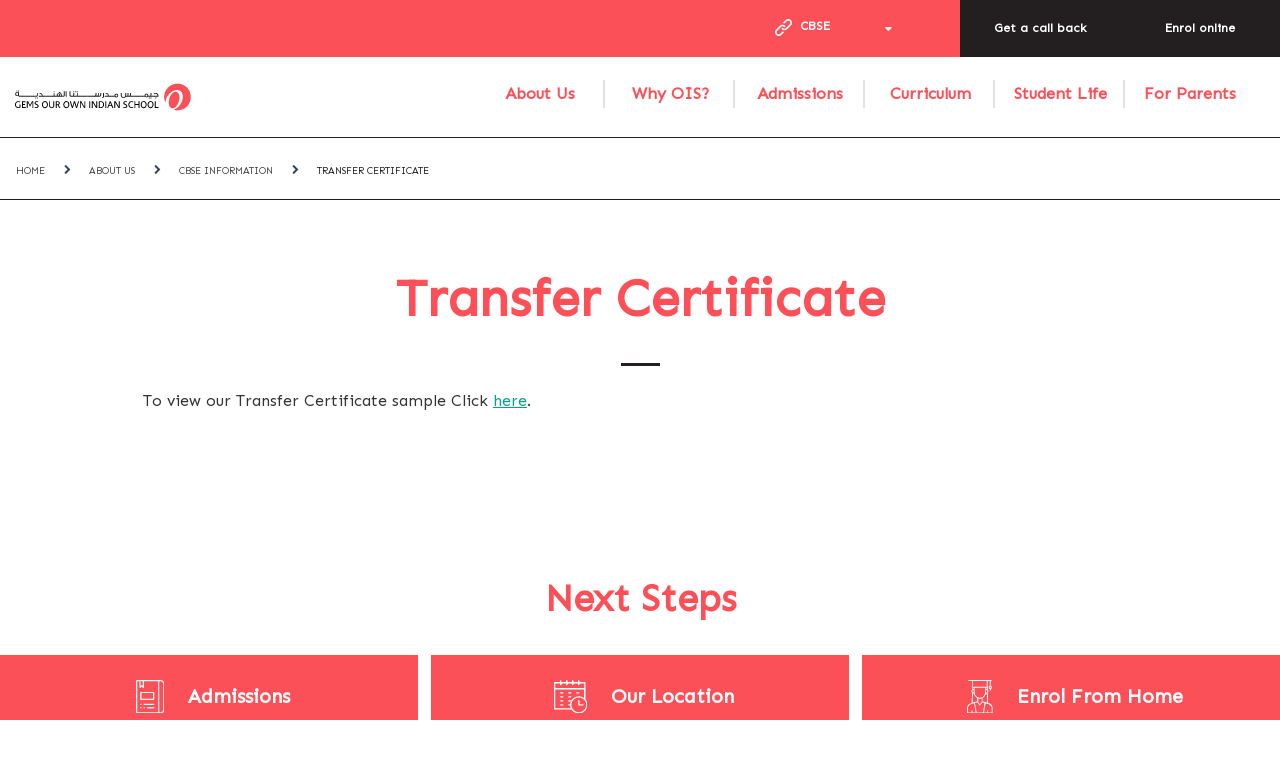

--- FILE ---
content_type: text/html; charset=utf-8
request_url: https://www.gemsoo-alquoz.com/About-Us/CBSE-Information/Transfer-Certificate
body_size: 19308
content:



<!DOCTYPE html>
<!--[if lt IE 7]>      <html class="no-js lt-ie9 lt-ie8 lt-ie7"> <![endif]-->
<!--[if IE 7]>         <html class="no-js lt-ie9 lt-ie8"> <![endif]-->
<!--[if IE 8]>         <html class="no-js lt-ie9"> <![endif]-->
<!--[if gt IE 8]><!-->
<html class="no-js" lang="en">
<!--<![endif]-->
<head>
<script src="/sitecore%20modules/Web/ExperienceForms/scripts/jquery-2.1.3.min.js" type="a4dbaa8f5145488e11bba46c-text/javascript"></script>
<script src="/sitecore%20modules/Web/ExperienceForms/scripts/jquery.validate.min.js" type="a4dbaa8f5145488e11bba46c-text/javascript"></script>
<script src="/sitecore%20modules/Web/ExperienceForms/scripts/jquery.validate.unobtrusive.min.js" type="a4dbaa8f5145488e11bba46c-text/javascript"></script>
<script src="/sitecore%20modules/Web/ExperienceForms/scripts/jquery.unobtrusive-ajax.min.js" type="a4dbaa8f5145488e11bba46c-text/javascript"></script>
<script src="/sitecore%20modules/Web/ExperienceForms/scripts/form.validate.js" type="a4dbaa8f5145488e11bba46c-text/javascript"></script>
<script src="/sitecore%20modules/Web/ExperienceForms/scripts/form.tracking.js" type="a4dbaa8f5145488e11bba46c-text/javascript"></script>
<script src="/sitecore%20modules/Web/ExperienceForms/scripts/form.conditions.js" type="a4dbaa8f5145488e11bba46c-text/javascript"></script>
<link href="/-/media/feature/experience-accelerator/bootstrap-4/bootstrap-4/styles/optimized-min.css?t=20220915T063807Z" rel="stylesheet" /><link href="/-/media/base-themes/core-libraries/styles/optimized-min.css?t=20191008T120051Z" rel="stylesheet" /><link href="/-/media/base-themes/preloader/styles/optimized-min.css?t=20191205T201017Z" rel="stylesheet" /><link href="/-/media/base-themes/main-theme/styles/optimized-min.css?t=20191008T120053Z" rel="stylesheet" /><link href="/-/media/themes/basic2/styles/optimized-min.css?t=20250429T124538Z" rel="stylesheet" /><link href="/-/media/themes/gems/global/globaltheme/styles/optimized-min.css?t=20240916T112934Z" rel="stylesheet" /><link href="/-/media/themes/gems/colors/ois-theme36/styles/optimized-min.css?t=20210603T045906Z" rel="stylesheet" /><link href="/-/media/themes/gems/ois_gems_our_own_indian_school_dubai/ois_gems_our_own_indian_school_dubai/styles/optimized-min.css?t=20250320T053402Z" rel="stylesheet" />    
    


<script src="//code.jquery.com/jquery-3.4.1.js" integrity="sha256-WpOohJOqMqqyKL9FccASB9O0KwACQJpFTUBLTYOVvVU=" crossorigin="anonymous" type="a4dbaa8f5145488e11bba46c-text/javascript"></script>

    <title>Transfer Certificate</title>


<link rel="canonical" href="https://www.gemsoo-alquoz.com/About-Us/CBSE-Information/Transfer-Certificate" />





<meta property="og:title"  content="Transfer Certificate" /><meta property="og:url"  content="https://www.gemsoo-alquoz.com/About Us/CBSE Information/Transfer Certificate" />





<meta property="twitter:title"  content="Transfer Certificate" /><meta property="twitter:card"  content="summary_large_image" />

    <meta name="viewport" content="width=device-width, initial-scale=1"/>


<!-- Google Tag Manager --> <script type="a4dbaa8f5145488e11bba46c-text/javascript">(function(w,d,s,l,i){w[l]=w[l]||[];w[l].push({'gtm.start': new Date().getTime(),event:'gtm.js'});var f=d.getElementsByTagName(s)[0], j=d.createElement(s),dl=l!='dataLayer'?'&l='+l:'';j.async=true;j.src= 'https://www.googletagmanager.com/gtm.js?id='+i+dl;f.parentNode.insertBefore(j,f); })(window,document,'script','dataLayer','GTM-K869X73');</script> <!-- End Google Tag Manager -->


<!-- Google Tag Manager (noscript) -->
<noscript><iframe src="https://www.googletagmanager.com/ns.html?id=GTM-P9H5GN95"
height="0" width="0" style="display:none;visibility:hidden"></iframe></noscript>
<!-- End Google Tag Manager (noscript) -->

<!-- Google tag (gtag.js) --> <script async src="https://www.googletagmanager.com/gtag/js?id=G-73CZMPZ2HD" type="a4dbaa8f5145488e11bba46c-text/javascript"></script> <script type="a4dbaa8f5145488e11bba46c-text/javascript"> window.dataLayer = window.dataLayer || []; function gtag(){dataLayer.push(arguments);} gtag('js', new Date()); gtag('config', 'G-73CZMPZ2HD'); </script>


<link href="https://fonts.googleapis.com/css2?family=Sen&display=swap" rel="stylesheet">
<style type="text/css">
html, body, div, span, applet, object, iframe,
h1, h2, h3, h4, h5, h6, p, blockquote, pre,
a, abbr, acronym, address, big, cite, code,
del, dfn, em, img, ins, kbd, q, s, samp,
small, strike, strong, sub, sup, tt, var,
b, u, i, center,
dl, dt, dd, ol, ul, li,
fieldset, form, label, legend,
table, caption, tbody, tfoot, thead, tr, th, td,
article, aside, canvas, details, embed,
figure, figcaption, footer, header, hgroup,
menu, nav, output, ruby, section, summary,
time, mark, audio, video {
  font-family: "Sen", sans-serif;
}
/*body { font-size:15px;}*/
</style>

<script language="javascript" type="a4dbaa8f5145488e11bba46c-text/javascript">
    let tempDate = 1;
</script>
<script type="a4dbaa8f5145488e11bba46c-text/javascript" id="gems-mparticle-script">


    $(document).ready(function () {
        var userData, mpPageUrl, logPageViewData = {}, logWebformSubmitted = {}, isFirstIFrameReq = true;
        var batchRemove = ['application_state_transition'];
        var userInfoEnum = {
            currentUserInfo: 1
        };

        var schoolList = {
            gemseducation: {
                planId: 'gems_education_web',
                planVersion: 1,
                key: 'eu1-ac00ce64d9f98647a48fe68b8720e91f',
                customData: {
                    SchoolOfinterest: 'GEMS',
                    PreferredCurriculum: 'IB',
                    PreferredCity: 'Dubai'
                },
                sourceType: 'Website Lead Form'
            },
            gemsworldacademydubai: {
                planId: 'gwa_web',
                planVersion: 1,
                key: 'eu1-76c64d0fb841964cac7a17e1f00f875b',
                customData: {
                    SchoolOfinterest: 'GWA',
                    PreferredCurriculum: 'IB',
                    PreferredCity: 'Dubai'
                },
                sourceType: 'Website Lead Form'
            },
            gemswellingtonacademyalkhail: {
                planId: 'wek_web',
                planVersion: 1,
                key: 'eu1-c2aa4a87ea50d645bec3c062a2ae1b6b',
                customData: {
                    SchoolOfinterest: 'WEK',
                    PreferredCurriculum: 'British',
                    PreferredCity: 'Dubai'
                },
                sourceType: 'Website Lead Form'
            },
            gemsjc: {
                planId: 'jcd_web',
                planVersion: 1,
                key: 'eu1-2bc402ac1b12b64bbfb06d1eb3683cd3',
                customData: {
                    SchoolOfinterest: 'JCD',
                    PreferredCurriculum: 'British',
                    PreferredCity: 'Dubai'
                },
                sourceType: 'Website Lead Form'
            },
            gemswellingtonacademydso: {
                planId: 'wso_web',
                planVersion: 1,
                key: 'eu1-c13d39749c41554ab93dad80f2bd8e4f',
                customData: {
                    SchoolOfinterest: 'WSO',
                    PreferredCurriculum: 'British',
                    PreferredCity: 'Dubai'
                },
                sourceType: 'Website Lead Form'
            },//School of interest


            gemsinternationalschoolalkhail: {
                planId: 'gis_web',
                planVersion: 1,
                key: 'eu1-93ec1fad1365704ab99ccefa4db3e975',
                customData: {
                    SchoolOfinterest: 'GIS',
                    PreferredCurriculum: 'IB',
                    PreferredCity: 'Dubai'
                },
                sourceType: 'Website Lead Form'
            },
            gemsamericanacademyqatar: {
                planId: 'aaq_web',
                planVersion: 1,
                key: 'eu1-244ebe70f211014ca2a56937ee784750',
                customData: {
                    SchoolOfinterest: 'AAQ',
                    PreferredCurriculum: 'American',
                    PreferredCity: 'Doha'
                },
                sourceType: 'Website Lead Form'
            },
            gemsakinternationalschool: {
                planId: 'akn_web',
                planVersion: 1,
                key: 'eu1-7dc95679587b304fad9348875bfb690f',
                customData: {
                    SchoolOfinterest: 'AKN',
                    PreferredCurriculum: 'American',
                    PreferredCity: 'Dubai'
                },
                sourceType: 'Website Lead Form'
            },
            gemsfirstpointschooldubai: {
                planId: 'fps_web',
                planVersion: 1,
                key: 'eu1-1056104abe32a04ba5d338ca952e4537',
                customData: {
                    SchoolOfinterest: 'FPS',
                    PreferredCurriculum: 'British',
                    PreferredCity: 'Dubai'
                },
                sourceType: 'Website Lead Form'
            },
            gemsaaabudhabi: {
                planId: 'gaa_web',
                planVersion: 1,
                key: 'eu1-35ac284f5dbab848b824268950c3d2e9',
                customData: {
                    SchoolOfinterest: 'GAA',
                    PreferredCurriculum: 'American',
                    PreferredCity: 'Abu Dhabi'
                },
                sourceType: 'Website Lead Form'
            },
            gemscambridgeschoolsharjah: {
                planId: 'gcs_web',
                planVersion: 1,
                key: 'eu1-a3ab03febd7d584c9d88ac55d54a10f8',
                customData: {
                    SchoolOfinterest: 'GCS',
                    PreferredCurriculum: 'British',
                    PreferredCity: 'Sharjah'
                },
                sourceType: 'Website Lead Form'
            },
            gemsfoundersschoolmizhar: {
                planId: 'gfm_web',
                planVersion: 1,
                key: 'eu1-8352588e80f26442a4c247bb59814280',
                customData: {
                    SchoolOfinterest: 'GFM',
                    PreferredCurriculum: 'British',
                    PreferredCity: 'Dubai'
                },
                sourceType: 'Website Lead Form'
            },
            gemsfoundersschooldubai: {
                planId: 'gfs_web',
                planVersion: 1,
                key: 'eu1-ee591e6d91a17143b6bdcf5c211de477',
                customData: {
                    SchoolOfinterest: 'GFS',
                    PreferredCurriculum: 'British',
                    PreferredCity: 'Dubai'
                },
                sourceType: 'Website Lead Form'
            },
            gemsmodernacademydubai: {
                planId: 'gma_web',
                planVersion: 1,
                key: 'eu1-be323190da8e8d4c8c8b1e2abadf6dcb',
                customData: {
                    SchoolOfinterest: 'GMA',
                    PreferredCurriculum: 'Indian',
                    PreferredCity: 'Dubai'
                },
                sourceType: 'Website Lead Form'
            },
            gemsnationalschoolbarsha: {
                planId: 'gns_web',
                planVersion: 1,
                key: 'eu1-4442c7de83ca6e449edd5f02ccce49dc',
                customData: {
                    SchoolOfinterest: 'GNS',
                    PreferredCurriculum: 'British',
                    PreferredCity: 'Dubai'
                },
                sourceType: 'Website Lead Form'
            },
            gemsmetropoleschooldubai: {
                planId: 'mts_web',
                planVersion: 1,
                key: 'eu1-9b3c90f042c31e4181890effcb664ad0',
                customData: {
                    SchoolOfinterest: 'MTS',
                    PreferredCurriculum: 'British',
                    PreferredCity: 'Dubai'
                },
                sourceType: 'Website Lead Form'
            },
            gemsnewmillenniumschoolalkhail: {
                planId: 'nms_web',
                planVersion: 1,
                key: 'eu1-5704f00dc43c8c4b9ec40f26c5f41d1c',
                customData: {
                    SchoolOfinterest: 'NMS',
                    PreferredCurriculum: 'Indian',
                    PreferredCity: 'Dubai'
                },
                sourceType: 'Website Lead Form'
            },
            gemsoosharjah: {
                planId: 'oos_web',
                planVersion: 1,
                key: 'eu1-f381792ce7bda949804ab5d5808967dd',
                customData: {
                    SchoolOfinterest: 'OOS',
                    PreferredCurriculum: 'Indian',
                    PreferredCity: 'Dubai'
                },
                sourceType: 'Website Lead Form'
            },
            royaldubaischool: {
                planId: 'rds_web',
                planVersion: 1,
                key: 'eu1-7a7a5d0408e45f40944ce114bd00c122',
                customData: {
                    SchoolOfinterest: 'RDS',
                    PreferredCurriculum: 'British',
                    PreferredCity: 'Dubai'
                },
                sourceType: 'Website Lead Form'
            },
            gemsunitedindianschoolabudhabi: {
                planId: 'uis_web',
                planVersion: 1,
                key: 'eu1-483306dfcef91145b9161ffef0a9d997',
                customData: {
                    SchoolOfinterest: 'UIS',
                    PreferredCurriculum: 'IB',
                    PreferredCity: 'Dubai'
                },
                sourceType: 'Website Lead Form'
            },
            gemsworldacademyabudhabi: {
                planId: 'waa_web',
                planVersion: 1,
                key: 'eu1-fcec8034e5473c46ace32bcb0caeda5c',
                customData: {
                    SchoolOfinterest: 'WAA',
                    PreferredCurriculum: 'IB',
                    PreferredCity: 'Abu Dhabi'
                },
                sourceType: 'Website Lead Form'
            },
            wesgreeninternationalschoolsharjah: {
                planId: 'wgp_web',
                planVersion: 1,
                key: 'eu1-74973b1cb2aeb74191f1cc2076f08128',
                customData: {
                    SchoolOfinterest: 'WGP',
                    PreferredCurriculum: 'British',
                    PreferredCity: 'Sharjah'
                },
                sourceType: 'Website Lead Form'
            },
            gemswinchesterschoolfujairah: {
                planId: 'wsf_web',
                planVersion: 1,
                key: 'eu1-b3e5e2047215f54f91de707a67a647e2',
                customData: {
                    SchoolOfinterest: 'WSF',
                    PreferredCurriculum: 'IB',
                    PreferredCity: 'Dubai'
                },
                sourceType: 'Website Lead Form'
            },
            gemswellingtonschoolqatar: {
                planId: 'wsq_web',
                planVersion: 1,
                key: 'eu1-2c637e1a6c53d149b4fdfeb27aa8e37d',
                customData: {
                    SchoolOfinterest: 'WSQ',
                    PreferredCurriculum: 'IB',
                    PreferredCity: 'Dubai'
                },
                sourceType: 'Website Lead Form'
            },
            gemswestminsterschoolrak: {
                planId: 'wsr_web',
                planVersion: 1,
                key: 'eu1-701d0468f2968c48838eefef7db36344',
                customData: {
                    SchoolOfinterest: 'WSR',
                    PreferredCurriculum: 'British',
                    PreferredCity: 'RAK'
                },
                sourceType: 'Website Lead Form'
            },
            gemsmillenniumschoolsharjah: {
                planId: 'gms_web',
                planVersion: 1,
                key: 'eu1-3c26eb245e549e4a8b4ac2d3588bf7f3',
                customData: {
                    SchoolOfinterest: 'GMS',
                    PreferredCurriculum: 'IB',
                    PreferredCity: 'Dubai'
                },
                sourceType: 'Website Lead Form'
            },
            gemslegacyschooldubai: {
                planId: 'gls_web',
                planVersion: 1,
                key: 'eu1-7597cede4c238f40a4c09cf346c109dd',
                customData: {
                    SchoolOfinterest: 'GLS',
                    PreferredCurriculum: 'Indian',
                    PreferredCity: 'Dubai'
                },
                sourceType: 'Website Lead Form'
            },
            gemsooalquoz: {
                planId: 'ois_web',
                planVersion: 1,
                key: 'eu1-db285483bd850c428532c96bd0011d15',
                customData: {
                    SchoolOfinterest: 'OIS',
                    PreferredCurriculum: 'Indian',
                    PreferredCity: 'Dubai'
                },
                sourceType: 'Website Lead Form'
            },
            gemsourownenglishboyssharjah: {
                planId: 'oob_web',
                planVersion: 1,
                key: 'eu1-6d478c58eaafee48a55d96076b8ed152',
                customData: {
                    SchoolOfinterest: 'OOB',
                    PreferredCurriculum: 'Indian',
                    PreferredCity: 'Dubai'
                },
                sourceType: 'Website Lead Form'
            },
            gemsoodubai: {
                planId: 'ood_web',
                planVersion: 1,
                key: 'eu1-bdd7ec7c8678f1479857aad6800307d3',
                customData: {
                    SchoolOfinterest: 'OOD',
                    PreferredCurriculum: 'Indian',
                    PreferredCity: 'Dubai'
                },
                sourceType: 'Website Lead Form'
            },
            gemsooalain: {
                planId: 'ool_web',
                planVersion: 1,
                key: 'eu1-6ff9f12e11d10c4fab7d7ca9879d8519',
                customData: {
                    SchoolOfinterest: 'OOL',
                    PreferredCurriculum: 'Indian',
                    PreferredCity: 'Dubai'
                },
                sourceType: 'Website Lead Form'
            },
            gemsooalwarqa: {
                planId: 'oow_web',
                planVersion: 1,
                key: 'eu1-6744d21243276a4e9cb8bf2ff773a8e8',
                customData: {
                    SchoolOfinterest: 'OOW',
                    PreferredCurriculum: 'Indian',
                    PreferredCity: 'Dubai'
                },
                sourceType: 'Website Lead Form'
            },
            themillenniumschooldubai: {
                planId: 'tms_web',
                planVersion: 1,
                key: 'eu1-d9be5b787687864d9d555ec6fa837eb7',
                customData: {
                    SchoolOfinterest: 'TMS',
                    PreferredCurriculum: 'Indian',
                    PreferredCity: 'Dubai'
                },
                sourceType: 'Website Lead Form'
            },
            gemscisabudhabi: {
                planId: 'chs_web',
                planVersion: 1,
                key: 'eu1-235755c7272c874489714392f410b91d',
                customData: {
                    SchoolOfinterest: 'CHS',
                    PreferredCurriculum: 'British',
                    PreferredCity: 'Abu Dhabi'
                },
                sourceType: 'Website Lead Form'
            },
            gemscambridgeinternationalschoolabudhabi: {
                planId: 'cia_web',
                planVersion: 1,
                key: 'eu1-16281d93efd3e04586b17302185cf624',
                customData: {
                    SchoolOfinterest: 'CIA',
                    PreferredCurriculum: 'British',
                    PreferredCity: 'Abu Dhabi'
                },
                sourceType: 'Website Lead Form'
            },
            gemscisdubai: {
                planId: 'cis_web',
                planVersion: 1,
                key: 'eu1-3c2e2953498ad043b6d4673178721d5e',
                customData: {
                    SchoolOfinterest: 'CIS',
                    PreferredCurriculum: 'British',
                    PreferredCity: 'Dubai'
                },
                sourceType: 'Website Lead Form'
            },
            gemswsghusais: {
                planId: 'tws_web',
                planVersion: 1,
                key: 'eu1-95deaba2572da6419b61807b1146cdea',
                customData: {
                    SchoolOfinterest: 'TWS',
                    PreferredCurriculum: 'British',
                    PreferredCity: 'Dubai'
                },
                sourceType: 'Website Lead Form'
            },
            thewinchesterschool: {
                planId: 'win_web',
                planVersion: 1,
                key: 'eu1-e1a3d481a2289f49b1902854506cd956',
                customData: {
                    SchoolOfinterest: 'WIN',
                    PreferredCurriculum: 'British',
                    PreferredCity: 'Dubai'
                },
                sourceType: 'Website Lead Form'
            },
            gemswinchesterschoolabudhabi: {
                planId: 'wsa_web',
                planVersion: 1,
                key: 'eu1-7c1260b86933bc47b98fdc6fae9a7656',
                customData: {
                    SchoolOfinterest: 'WSA',
                    PreferredCurriculum: 'British',
                    PreferredCity: 'Abu Dhabi'
                },
                sourceType: 'Website Lead Form'
            },
            gemswinchesterschooldubai: {
                planId: 'wsd_web',
                planVersion: 1,
                key: 'eu1-7a6dc3cc63ae404bb8a7c99bfc05e5f4',
                customData: {
                    SchoolOfinterest: 'WSD',
                    PreferredCurriculum: 'British',
                    PreferredCity: 'Dubai'
                },
                sourceType: 'Website Lead Form'
            },
            gemswestminsterschoolsharjah: {
                planId: 'wss_web',
                planVersion: 1,
                key: 'eu1-a9abedf8f5d5404eb79e1aedf94c643e',
                customData: {
                    SchoolOfinterest: 'WSS',
                    PreferredCurriculum: 'British',
                    PreferredCity: 'Sharjah'
                },
                sourceType: 'Website Lead Form'
            },
            gemsaadubai: {
                planId: 'daa_web',
                planVersion: 1,
                key: 'eu1-975a1800b6fec34d975d6e8e50f56aa2',
                customData: {
                    SchoolOfinterest: 'DAA',
                    PreferredCurriculum: 'American',
                    PreferredCity: 'Dubai'
                },
                sourceType: 'Website Lead Form'
            },

            jumeirahprimaryschool: {
                planId: 'jps_web',
                planVersion: 1,
                key: 'eu1-ba2317b52feda94992d5124169d51011',
                customData: {
                    SchoolOfinterest: 'JPS',
                    PreferredCurriculum: 'British',
                    PreferredCity: 'Dubai'
                },
                sourceType: 'Website Lead Form'
            },
            wellingtoninternationalschool: {
                planId: 'wis_web',
                planVersion: 1,
                key: 'eu1-f143f8207edf9f4dbbcf09b7752cb487',
                customData: {
                    SchoolOfinterest: 'WIS',
                    PreferredCurriculum: 'British',
                    PreferredCity: 'Dubai'
                },
                sourceType: 'Website Lead Form'
            },
            aischsa: {
                planId: 'ais_web',
                planVersion: 1,
                key: 'eu1-c08ed74ca6a5254d8b7950c9dfa65b7f',
                customData: {
                    SchoolOfinterest: 'AIS',
                    PreferredCurriculum: 'American',
                    PreferredCity: 'Dammam'
                },
                sourceType: 'Website Lead Form'
            },
            giscairo: {
                planId: 'gisc_web',
                planVersion: 1,
                key: 'eu1-6795e2b25c4a1945b0ff29be1766c2ef',
                customData: {
                    SchoolOfinterest: 'GISC',
                    PreferredCurriculum: 'IB',
                    PreferredCity: 'Cairo'
                },
                sourceType: 'Website Lead Form'
            },
            milsegypt: {
                planId: 'mils_web',
                planVersion: 1,
                key: 'eu1-25e189673a82764badd54da4be8dbd55',
                customData: {
                    SchoolOfinterest: 'MILS',
                    PreferredCurriculum: 'British',
                    PreferredCity: 'Cairo'
                },
                sourceType: 'Website Lead Form'
            },
            madinatylanguagesch: {
                planId: 'mls_web',
                planVersion: 1,
                key: 'eu1-c8b9f809d05eae4e9d4827d92e6884a4',
                customData: {
                    SchoolOfinterest: 'MLS',
                    PreferredCurriculum: 'British',
                    PreferredCity: 'Cairo'
                },
                sourceType: 'Website Lead Form'
            },
            saudiinternationalschooldhahransa: {
                planId: 'sis_web',
                planVersion: 1,
                key: 'eu1-5113285fd10cb94aa98db85849aad45b',
                customData: {
                    SchoolOfinterest: 'SIS',
                    PreferredCurriculum: 'American',
                    PreferredCity: 'Dhahran'
                },
                sourceType: 'Website Lead Form'
            },
            tbscairo: {
                planId: 'tbs_web',
                planVersion: 1,
                key: 'eu1-091c6aed82dba64c8af2f9b3d243f8f8',
                customData: {
                    SchoolOfinterest: 'TBS',
                    PreferredCurriculum: 'British',
                    PreferredCity: 'Cairo'
                },
                sourceType: 'Website Lead Form'
            },
            gemsforlifenet: {
                planId: 'gems_for_life_web',
                planVersion: 1,
                key: 'eu1-4cf8b467c555e94d8813dd2966af9e07',
                customData: {
                    SchoolOfinterest: '',
                    PreferredCurriculum: '',
                    PreferredCity: ''
                },
                sourceType: 'Website Lead Form'
            },
            bismcairo: {
                planId: 'bism_web',
                planVersion: 1,
                key: 'eu1-ca925c218ae0b14cbbea735e181dabc4',
                customData: {
                    SchoolOfinterest: 'BISM',
                    PreferredCurriculum: 'British',
                    PreferredCity: 'Cairo'
                },
                sourceType: 'Website Lead Form'
            },
            gemsmetropoleschoolalwaha: {
                planId: 'mtw_web',
                planVersion: 1,
                key: 'eu1-6cf3f7f0d5000142a1c71f63daa4b963',
                customData: {
                    SchoolOfinterest: 'MTW',
                    PreferredCurriculum: 'British',
                    PreferredCity: 'Dubai'
                },
                sourceType: 'Website Lead Form'
            },
            testgemsmetropoleschoolalwaha: {
                planId: 'mtw_web',
                planVersion: 1,
                key: 'eu1-6cf3f7f0d5000142a1c71f63daa4b963',
                customData: {
                    SchoolOfinterest: 'MTW',
                    PreferredCurriculum: 'British',
                    PreferredCity: 'Dubai'
                },
                sourceType: 'Website Lead Form'
            },
            //Subdomain Work Start from Here
            enquirygemswellingtonacademyalkhail: {
                planId: 'wek_web',
                planVersion: 1,
                key: 'eu1-c2aa4a87ea50d645bec3c062a2ae1b6b',
                customData: {
                    SchoolOfinterest: 'WEK',
                    PreferredCurriculum: 'British',
                    PreferredCity: 'Dubai'
                },
                sourceType: 'Landing Pages'
            },
            enquirygemsnationalschoolbarsha: {
                planId: 'gns_web',
                planVersion: 1,
                key: 'eu1-4442c7de83ca6e449edd5f02ccce49dc',
                customData: {
                    SchoolOfinterest: 'GNS',
                    PreferredCurriculum: 'British',
                    PreferredCity: 'Dubai'
                },
                sourceType: 'Landing Pages'
            },
            enquirygemswellingtonschoolqatar: {
                planId: 'wsq_web',
                planVersion: 1,
                key: 'eu1-2c637e1a6c53d149b4fdfeb27aa8e37d',
                customData: {
                    SchoolOfinterest: 'WSQ',
                    PreferredCurriculum: 'British',
                    PreferredCity: 'Doha'
                },
                sourceType: 'Landing Pages'
            },
            enquirygemsinternationalschoolalkhail: {
                planId: 'gis_web',
                planVersion: 1,
                key: 'eu1-93ec1fad1365704ab99ccefa4db3e975',
                customData: {
                    SchoolOfinterest: 'GIS',
                    PreferredCurriculum: 'IB',
                    PreferredCity: 'Dubai'
                },
                sourceType: 'Landing Pages'
            },
            enquirygemsworldacademyabudhabi: {
                planId: 'waa_web',
                planVersion: 1,
                key: 'eu1-fcec8034e5473c46ace32bcb0caeda5c',
                customData: {
                    SchoolOfinterest: 'WAA',
                    PreferredCurriculum: 'IB',
                    PreferredCity: 'Abu Dhabi'
                },
                sourceType: 'Landing Pages'
            },
            inquirygemsaaabudhabi: {
                planId: 'gaa_web',
                planVersion: 1,
                key: 'eu1-35ac284f5dbab848b824268950c3d2e9',
                customData: {
                    SchoolOfinterest: 'GAA',
                    PreferredCurriculum: 'IB',
                    PreferredCity: 'Dubai'
                },
                sourceType: 'Landing Pages'
            },
            enquirygemsmodernacademydubai: {
                planId: 'gma_web',
                planVersion: 1,
                key: 'eu1-be323190da8e8d4c8c8b1e2abadf6dcb',
                customData: {
                    SchoolOfinterest: 'GMA',
                    PreferredCurriculum: 'Indian',
                    PreferredCity: 'Dubai'
                },
                sourceType: 'Landing Pages'
            },
            enquirygemsnewmillenniumschoolalkhail: {
                planId: 'nms_web',
                planVersion: 1,
                key: 'eu1-5704f00dc43c8c4b9ec40f26c5f41d1c',
                customData: {
                    SchoolOfinterest: 'NMS',
                    PreferredCurriculum: 'Indian',
                    PreferredCity: 'Dubai'
                },
                sourceType: 'Landing Pages'
            },
            pagesgemseducation: {
                planId: 'gems_education_web',
                planVersion: 1,
                key: 'eu1-ac00ce64d9f98647a48fe68b8720e91f',
                customData: {
                    SchoolOfinterest: 'GEMS',
                    PreferredCurriculum: 'IB',
                    PreferredCity: 'Dubai'
                },
                sourceType: 'Landing Pages'
            },
            enquiryroyaldubaischool: {
                planId: 'rds_web',
                planVersion: 1,
                key: 'eu1-7a7a5d0408e45f40944ce114bd00c122',
                customData: {
                    SchoolOfinterest: 'RDS',
                    PreferredCurriculum: 'British',
                    PreferredCity: 'Dubai'
                },
                sourceType: 'Landing Pages'
            },
            inquirygemsakinternationalschool: {
                planId: 'akn_web',
                planVersion: 1,
                key: 'eu1-7dc95679587b304fad9348875bfb690f',
                customData: {
                    SchoolOfinterest: 'AKN',
                    PreferredCurriculum: 'American',
                    PreferredCity: 'Dubai'
                },
                sourceType: 'Landing Pages'
            },
            enquirygemsfoundersschooldubai: {
                planId: 'gfs_web',
                planVersion: 1,
                key: 'eu1-ee591e6d91a17143b6bdcf5c211de477',
                customData: {
                    SchoolOfinterest: 'GFS',
                    PreferredCurriculum: 'British',
                    PreferredCity: 'Dubai'
                },
                sourceType: 'Landing Pages'
            },
            enquirygemsfoundersschoolmizhar: {
                planId: 'gfm_web',
                planVersion: 1,
                key: 'eu1-8352588e80f26442a4c247bb59814280',
                customData: {
                    SchoolOfinterest: 'GFM',
                    PreferredCurriculum: 'British',
                    PreferredCity: 'Dubai'
                },
                sourceType: 'Landing Pages'
            },
            enquirygemscambridgeschoolsharjah: {
                planId: 'gcs_web',
                planVersion: 1,
                key: 'eu1-a3ab03febd7d584c9d88ac55d54a10f8',
                customData: {
                    SchoolOfinterest: 'GCS',
                    PreferredCurriculum: 'British',
                    PreferredCity: 'Sharjah'
                },
                sourceType: 'Landing Pages'
            },
            enquirygemsunitedindianschoolabudhabi: {
                planId: 'uis_web',
                planVersion: 1,
                key: 'eu1-483306dfcef91145b9161ffef0a9d997',
                customData: {
                    SchoolOfinterest: 'UIS',
                    PreferredCurriculum: 'Indian',
                    PreferredCity: 'Abu Dhabi'
                },
                sourceType: 'Landing Pages'
            },
            inquirygemsamericanacademyqatar: {
                planId: 'aaq_web',
                planVersion: 1,
                key: 'eu1-244ebe70f211014ca2a56937ee784750',
                customData: {
                    SchoolOfinterest: 'AAQ',
                    PreferredCurriculum: 'IB',
                    PreferredCity: 'Dubai'
                },
                sourceType: 'Landing Pages'
            },
            enquirygemswinchesterschoolfujairah: {
                planId: 'wsf_web',
                planVersion: 1,
                key: 'eu1-b3e5e2047215f54f91de707a67a647e2',
                customData: {
                    SchoolOfinterest: 'WSF',
                    PreferredCurriculum: 'British',
                    PreferredCity: 'Fujairah'
                },
                sourceType: 'Landing Pages'
            },
            apsenquiryalmaharatschools: {//Not Found
                planId: 'daa_web',
                planVersion: 1,
                key: 'eu1-975a1800b6fec34d975d6e8e50f56aa2',
                customData: {
                    SchoolOfinterest: 'DAA',
                    PreferredCurriculum: 'American',
                    PreferredCity: 'Dubai'
                },
                sourceType: 'Landing Pages'
            },
            enquirygemsworldacademydubai: {
                planId: 'gwa_web',
                planVersion: 1,
                key: 'eu1-76c64d0fb841964cac7a17e1f00f875b',
                customData: {
                    SchoolOfinterest: 'GWA',
                    PreferredCurriculum: 'IB',
                    PreferredCity: 'Dubai'
                },
                sourceType: 'Landing Pages'
            },

            enquirygemsfirstpointschooldubai: {
                planId: 'fps_web',
                planVersion: 1,
                key: 'eu1-1056104abe32a04ba5d338ca952e4537',
                customData: {
                    SchoolOfinterest: 'FPS',
                    PreferredCurriculum: 'British',
                    PreferredCity: 'Dubai'
                },
                sourceType: 'Landing Pages'
            },//

            enquirygemsourownenglishboyssharjah: {
                planId: 'oob_web',
                planVersion: 1,
                key: 'eu1-6d478c58eaafee48a55d96076b8ed152',
                customData: {
                    SchoolOfinterest: 'OOB',
                    PreferredCurriculum: 'British',
                    PreferredCity: 'Dubai'
                },
                sourceType: 'Landing Pages'
            },
            enquirygemsmetropoleschoolalwaha: {
                planId: 'mtw_web',
                planVersion: 1,
                key: 'eu1-6cf3f7f0d5000142a1c71f63daa4b963',
                customData: {
                    SchoolOfinterest: 'MTW',
                    PreferredCurriculum: 'British',
                    PreferredCity: 'Dubai'
                },
                sourceType: 'Landing Pages'
            },
            enquirygemsmetropoleschooldubai: {
                planId: 'mts_web',
                planVersion: 1,
                key: 'eu1-9b3c90f042c31e4181890effcb664ad0',
                customData: {
                    SchoolOfinterest: 'MTS',
                    PreferredCurriculum: 'British',
                    PreferredCity: 'Dubai'
                },
                sourceType: 'Website Lead Form'
            },
            britishgemseducation: {
                planId: 'gems_education_web',
                planVersion: 1,
                key: 'eu1-ac00ce64d9f98647a48fe68b8720e91f',
                customData: {
                    SchoolOfinterest: 'GEMS',
                    PreferredCurriculum: 'British',
                    PreferredCity: 'Dubai'
                },
                sourceType: 'Landing Pages'
            },
            gemsfoundersschoolmasdarcity: {
                planId: 'gfa_web',
                planVersion: 1,
                key: 'eu1-5807c1ef579c4d48a862c41d23e843c5',
                customData: {
                    SchoolOfinterest: 'GFA',
                    PreferredCurriculum: 'British',
                    PreferredCity: 'Abu Dhabi'
                },
                sourceType: 'Website Lead Form'
            },
            enquirygemsfoundersschoolmasdarcity: {
                planId: 'gfa_web',
                planVersion: 1,
                key: 'eu1-5807c1ef579c4d48a862c41d23e843c5',
                customData: {
                    SchoolOfinterest: 'GFA',
                    PreferredCurriculum: 'British',
                    PreferredCity: 'Abu Dhabi'
                },
                sourceType: 'Landing Pages'
            },
            enquirygemswellingtonacademydso: {
                planId: 'wso_web',
                planVersion: 1,
                key: 'eu1-c13d39749c41554ab93dad80f2bd8e4f',
                customData: {
                    SchoolOfinterest: 'WSO',
                    PreferredCurriculum: 'British',
                    PreferredCity: 'Dubai'
                },
                sourceType: 'Landing Pages'
            }
        };

        function getEventListner(event) {
            event.preventDefault();
            if (event.data) {
                try {
                    if (typeof event?.data !== 'object') {
                        var data = JSON.parse(event.data);
                        if (data?.iFrameData) { //Filtering only child frame request
                            var deviceInfo = data.iFrameData;
                            //if (deviceInfo?.isDasFound && deviceInfo?.deviceId) mParticle.setDeviceId(deviceInfo.deviceId);
                            if (isFirstIFrameReq && deviceInfo?.isDasFound && deviceInfo?.deviceId) {

                                console.log("Event:", event);
                                console.log("Event.data:", event.data);

                                isFirstIFrameReq = false;
                                //mParticleSDKInit(deviceInfo?.deviceId)


                                //ToDo: Need to pass the device id | mParticle Customization to exchange the dac

                                console.log('Page loaded');

                                const urlParams = new URLSearchParams(window.location.search);

                                // Retrieve the _mdas parameter value
                                const _mdas = urlParams.get('_mdas');
                                console.log('_mdas value:', _mdas);

                                // Set device ID if _mdas is present
                                if (_mdas) {
                                    if (typeof mParticle !== 'undefined') {
                                        mParticle.setDeviceId(_mdas);
                                        console.log('mParticle device ID set to:', _mdas);
                                    } else {
                                        console.log('mParticle is not defined');
                                    }
                                } else {
                                    console.log('_mdas parameter not found in the query string');
                                }

                                mParticleSDKInit(_mdas);

                            } console.log('Child Received DeviceID: ' + deviceInfo?.deviceId);
                        }
                    }
                } catch (ex) {
                    console.log(ex.toString());
                }
            }
        }

        var eventhandler = function (event) { getEventListner(event); };
        window.addEventListener('message', eventhandler, false);

        function findDomain() {
            var hostName = location.host
                .replace('www.', '')
                .replace('.com', '')
                .replace(/[&\/\\#,+()$~%.'":*?<>{}-]/g, '');

            return schoolList[hostName];
        }

        window.webformSubmitForSalesforce = function (webFromData) {

            if (Object.keys(webFromData).length !== 0) {

                if (webFromData && webFromData.firstName && webFromData.lastName && webFromData.email && webFromData.phoneNo) {
                    try {
                        logEvent({
                            email: webFromData.email,
                            phoneNo: webFromData.phoneNo,
                            firstName: webFromData.firstName,
                            lastName: webFromData.lastName,
                            sourceType: webFromData.sourceType,
                            applyGradeFor: webFromData?.applyGradeFor,
                            childName: webFromData?.childName
                        });

                    } catch (ex) {
                        console.log(ex.toString());
                    }

                    try {
                        userIdentityRequest(webFromData.email, webFromData.phoneNo);
                    } catch (ex) {
                        console.log(ex.toString());
                    }

                }
            }
        }

        function logPageView() {
            const queryStringSearch = new URL(window.location.href);
            var queryString = Object.fromEntries(Array(...queryStringSearch.searchParams.entries()));

            console.log('Parent DeviceID: ' + mParticle?.getDeviceId());
            var mpCurrentUser, mpParamsToUAs, urlSearchParams, isUtmParamFound = false;
            mpCurrentUser = getUserInfo(userInfoEnum.currentUserInfo); // Get Current User Info

            mpParamsToUAs = [
                "utm_source",
                "utm_medium",
                "utm_term",
                "utm_content",
                "utm_campaign",
                "gclid",
                "campaign_id",
                "fbclid",
                "sfid"
            ];

            mpPageUrl = new URL(window.location.href);

            urlSearchParams = getCookie('__gtm_campaign_url');
            if (urlSearchParams) {
                const url = new URL(urlSearchParams);
                urlSearchParams = Object.fromEntries(Array(...url.searchParams.entries()));
                if (Object.keys(urlSearchParams).length) {
                    isUtmParamFound = true;
                }
            }

            if (isUtmParamFound) {
                for (const [key, value] of Object.entries(urlSearchParams)) {
                    if (mpParamsToUAs.includes(key)) {
                        var paramName = "$" + key;
                        logWebformSubmitted[paramName] = value;
                        if (mpCurrentUser) {
                            mpCurrentUser.setUserAttribute(paramName, value);
                        }
                        logPageViewData[paramName] = value;
                    }
                }
            }

            if (Object.keys(queryString).length !== 0) {

                if (mpCurrentUser) {
                    if (queryString?.invitee_first_name) {
                        mpCurrentUser.setUserAttribute('$firstname', queryString.invitee_first_name);
                    } else if (queryString?.first_name) {
                        mpCurrentUser.setUserAttribute('$firstname', queryString.first_name);
                    }

                    if (queryString?.invitee_last_name) {
                        mpCurrentUser.setUserAttribute('$lastname', queryString.invitee_last_name);
                    } else if (queryString?.last_name) {
                        mpCurrentUser.setUserAttribute('$lastname', queryString.last_name);
                    }
                }
            }


            sendLogPageViewRequest();
            if (window.location.href.toLowerCase().indexOf("/thank-you") > -1) addUserIdentity(queryString);
        }

        function sendLogPageViewRequest() {
            try {
                var pageViewEventAttr = {
                    "Google.Page": window.location.pathname.toString(),
                    "Facebook.ActionSource": "website",//Facebook pixel
                    "Facebook.EventSourceUrl": mpPageUrl.href.split('?')[0] //Facebook pixel
                };
                //Facebook pixel
                var fbp = getCookie("_fbp");
                var fbc = getCookie("_fbc");


                if (!fbc && logPageViewData?.fbclid) {
                    fbc = `fb.1.${(new Date().getTime()).toString()}.${logPageViewData.fbclid}`;
                }

                if (fbp) {
                    pageViewEventAttr["Facebook.BrowserId"] = fbp;
                }

                if (fbc) {
                    pageViewEventAttr["Facebook.ClickId"] = fbc;
                }

                //GoogleAds
                pageViewEventAttr["GoogleAds.ECData"] = {};


                logPageViewData["Page URL"] = mpPageUrl.href.split('?')[0];
                logPageViewData["Page Name"] = document.title;
                if (getCookie('__gtm_referrer')) logPageViewData["Referrer URL"] = pageViewEventAttr["Google.DocumentReferrer"] = getCookie('__gtm_referrer');

                logPageViewData["Host Name"] = mpPageUrl.hostname;
                window.mParticle.logPageView(
                    "Page View",
                    logPageViewData,
                    pageViewEventAttr// if you're using Google Analytics to track page views
                );

            } catch (ex) {
                console.log(ex.toString())
            }

            console.log('Custom script loaded To override the a behaviour for mParticle functionality');

            document.querySelectorAll('.corp-school-quick-links ul .item2.odd .btn.btn-primary a').forEach(anchor => {
                console.log('Adding click event listener to:', anchor.href);

                anchor.addEventListener('click', event => {
                    event.preventDefault();
                    console.log('Anchor clicked:', anchor.href);

                    const paramName = '_mdas';
                    const paramValue = window.mParticle ? mParticle.getDeviceId() : 'unknown';
                    console.log('Appending parameter:', paramName, '=', paramValue);

                    const url = new URL(anchor.href);
                    url.searchParams.set(paramName, paramValue);
                    console.log('Updated URL:', url.toString());

                    window.open(url.toString(), '_blank');
                });
            });

            // End : To override the a behaviour for mParticle functionality









        }

        function getUserInfo(userInfoType) {
            var user = userData?.getUser();
            if (!user) {
                return false;
            }

            if (userInfoEnum.currentUserInfo === userInfoType) {
                return user;
            } else {
                return false;
            }
        }

        function addUserIdentity(queryString) {
            if (Object.keys(queryString).length !== 0) {
                var userPhoneNo;
                var emailAddress;
                var firstName;
                var lastName;
                var applyGradeFor = null;
                var childName = null;
                //mobile number
                if (queryString?.invitee_mobile_number) {
                    userPhoneNo = queryString.invitee_mobile_number;
                } else if (queryString?.answer_1) {
                    userPhoneNo = queryString.answer_1;
                } else if (queryString?.phone_number) {
                    userPhoneNo = queryString.phone_number;
                }
                //email address
                if (queryString?.invitee_email) {
                    emailAddress = queryString.invitee_email;
                }
                else if (queryString?.email) {
                    emailAddress = queryString.email;
                }

                //first name
                if (queryString?.invitee_first_name) {
                    firstName = queryString.invitee_first_name;
                } else if (queryString?.first_name) {
                    firstName = queryString.first_name;
                }

                //last name
                if (queryString?.invitee_last_name) {
                    lastName = queryString.invitee_last_name;
                } else if (queryString?.last_name) {
                    lastName = queryString.last_name;
                }
                //Source Type
                if (queryString?.invitee_email && queryString?.answer_1
                    && queryString?.invitee_first_name && queryString?.invitee_last_name) {
                    queryString.sourceType = 'Tour Registration Form';
                }

                if (queryString?.SourceType && queryString.SourceType === 'EventRegistrationForm') {
                    queryString.sourceType = 'Event Registration Form';
                }
                // Applying Grade For/Child Name
                //1- Unbound Landing Page/
                if (queryString?.grade_applying_for) {
                    applyGradeFor = queryString.grade_applying_for;
                }

                if (queryString?.childs_name) {
                    childName = queryString.childs_name;
                }
                //2- Calendly Form
                if (queryString?.answer_2) {
                    childName = queryString.answer_2;
                }

                if (queryString?.answer_3) {
                    applyGradeFor = queryString.answer_3;
                }

                // Custom Action Webform Submission
                try {

                    logEvent({
                        email: emailAddress,
                        phoneNo: userPhoneNo,
                        firstName: firstName,
                        lastName: lastName,
                        sourceType: queryString?.sourceType ?? "",
                        applyGradeFor: applyGradeFor,
                        childName: childName,
                        preferred_curriculum: queryString?.preferred_curriculum ?? ""
                    });

                } catch (ex) {
                    console.log(ex.toString());
                }
                //User identity change request from anoymous to known profile
                try {
                    userIdentityRequest(emailAddress, userPhoneNo);
                } catch (ex) {
                    console.log(ex.toString());
                }
            }
        }

        function userIdentityRequest(userEmail, mobileNumber) {
            try {
                var isParameterRec = false;
                var identityRequest = {
                    userIdentities: {}
                };

                if (userEmail) {
                    identityRequest.userIdentities["email"] = userEmail;
                    isParameterRec = true;
                }

                if (mobileNumber) {
                    identityRequest.userIdentities["mobile_number"] = mobileNumber;
                    isParameterRec = true;
                }
                if (isParameterRec) {
                    // If the user is anonymous, create and send the alias request

                    var identityCallbackAlias = function (result) {
                        var previousUser = result.getPreviousUser();

                        if (result.getUser()) {
                            if (previousUser && Object.keys(previousUser.getAllUserAttributes()).length > 0) {
                                result.getUser().setUserAttributes(result.getPreviousUser().getAllUserAttributes());
                            }
                        }

                        if (previousUser && Object.keys(previousUser.getUserIdentities().userIdentities).length === 0) {
                            if (result.getUser() && result.getPreviousUser()) {
                                var aliasRequest = mParticle.Identity.createAliasRequest(result.getPreviousUser(), result.getUser());
                                mParticle.Identity.aliasUsers(aliasRequest);
                            }
                        }
                    };

                    mParticle.Identity.login(identityRequest, identityCallbackAlias);
                }
            } catch (ex) {
                console.log(ex.toString());
            }
        }

        function generateIFrame() {
            console.log(". . . . . . . . .");
            var iFrame = document.createElement("iframe");
            iFrame.setAttribute("src", "https://trk.gemseducation.com");
            iFrame.setAttribute("hidden", "hidden");
            document.body.appendChild(iFrame);
        }

        function getCookie(name) {
            var cookieArr = document.cookie.split(";");

            for (var i = 0; i < cookieArr.length; i++) {
                var cookiePair = cookieArr[i].split("=");
                if (name == cookiePair[0].trim()) {
                    return decodeURIComponent(cookiePair[1]);
                }
            }
            return null;
        }

        function logEvent(ecData) {
            var logEventDataForGoogle = {};
            var logEventDataFb = {};

            if (ecData && (ecData?.email || ecData?.phoneNo)) {

                logEventDataFb = {
                    "Google.Page": window.location.pathname.toString(),
                    "Facebook.ActionSource": "website",//Facebook pixel
                    "Facebook.EventSourceUrl": mpPageUrl.href.split('?')[0] //Facebook pixel
                };
                //Facebook pixel
                var fbp = getCookie("_fbp");
                var fbc = getCookie("_fbc");


                if (!fbc && logPageViewData?.fbclid) {
                    fbc = `fb.1.${(new Date().getTime()).toString()}.${logPageViewData.fbclid}`;
                }

                if (fbp) {
                    logEventDataFb["Facebook.BrowserId"] = fbp;
                }

                if (fbc) {
                    logEventDataFb["Facebook.ClickId"] = fbc;
                }

                if (ecData.email) {
                    logEventDataForGoogle['email'] = ecData.email;
                    isParameterRec = true;
                }

                if (ecData.phoneNo) {
                    logEventDataForGoogle['phone_number'] = ecData.phoneNo;
                    isParameterRec = true;
                }

                if (ecData?.firstName) {
                    logEventDataForGoogle['first_name'] = ecData.firstName;
                    isParameterRec = true;
                }

                if (ecData?.lastName) {
                    logEventDataForGoogle['last_name'] = ecData.lastName;
                    isParameterRec = true;
                }

                logWebformSubmitted["Page URL"] = mpPageUrl.href.split('?')[0];
                logWebformSubmitted["Page Name"] = document.title;

                if (getCookie('__gtm_referrer')) logWebformSubmitted["Referrer URL"] = logEventDataFb["Google.DocumentReferrer"] = getCookie('__gtm_referrer');

                logWebformSubmitted["Host Name"] = mpPageUrl.hostname;
                logWebformSubmitted["Sitecore ID"] = '';
                logWebformSubmitted["Source"] = siteInfo.sourceType;

                if (ecData?.sourceType) {
                    logWebformSubmitted["Source"] = ecData.sourceType;
                }

                if (ecData?.applyGradeFor) {
                    logWebformSubmitted["Apply Grade For"] = ecData.applyGradeFor;
                }

                if (ecData?.childName) {
                    logWebformSubmitted["Child Name"] = ecData.childName;
                }

                if (ecData?.preferred_curriculum) {
                    siteInfo.customData.PreferredCurriculum = ecData.preferred_curriculum;
                }
                window.siteInfo = siteInfo;
                mParticle.logEvent(
                    'Webform Submitted',
                    mParticle.EventType.Other,
                    { ...logWebformSubmitted, ...siteInfo?.customData },
                    {
                        "GoogleAds.ECData": { ...logEventDataForGoogle },
                        ...logEventDataFb
                    });
            }
        }

        var siteInfo = findDomain();
        window.siteInfo = siteInfo;
        function mParticleSDKInit(das) {

            if (siteInfo) {
                window.mParticle = {
                    config: {
                        isDevelopmentMode: false,
                        deviceId: das,
                        identityCallback: function (result) {
                            userData = result;
                        },
                        dataPlan: {
                            planId: siteInfo.planId,
                            planVersion: siteInfo.planVersion
                        },
                        onCreateBatch: (batch) => {
                            batch.events = batch.events.filter((event) => {
                                return (!batchRemove.includes(event.event_type) || event.is_first_run);
                            });
                            return batch;
                        }
                    }
                };
                (
                    function (t) { window.mParticle = window.mParticle || {}; window.mParticle.EventType = { Unknown: 0, Navigation: 1, Location: 2, Search: 3, Transaction: 4, UserContent: 5, UserPreference: 6, Social: 7, Other: 8 }; window.mParticle.eCommerce = { Cart: {} }; window.mParticle.Identity = {}; window.mParticle.config = window.mParticle.config || {}; window.mParticle.config.rq = []; window.mParticle.config.snippetVersion = 2.3; window.mParticle.ready = function (t) { window.mParticle.config.rq.push(t) }; var e = ["endSession", "logError", "logBaseEvent", "logEvent", "logForm", "logLink", "logPageView", "setSessionAttribute", "setAppName", "setAppVersion", "setOptOut", "setPosition", "startNewSession", "startTrackingLocation", "stopTrackingLocation"]; var o = ["setCurrencyCode", "logCheckout"]; var i = ["identify", "login", "logout", "modify"]; e.forEach(function (t) { window.mParticle[t] = n(t) }); o.forEach(function (t) { window.mParticle.eCommerce[t] = n(t, "eCommerce") }); i.forEach(function (t) { window.mParticle.Identity[t] = n(t, "Identity") }); function n(e, o) { return function () { if (o) { e = o + "." + e } var t = Array.prototype.slice.call(arguments); t.unshift(e); window.mParticle.config.rq.push(t) } } var dpId, dpV, config = window.mParticle.config, env = config.isDevelopmentMode ? 1 : 0, dbUrl = "?env=" + env, dataPlan = window.mParticle.config.dataPlan; dataPlan && (dpId = dataPlan.planId, dpV = dataPlan.planVersion, dpId && (dpV && (dpV < 1 || dpV > 1e3) && (dpV = null), dbUrl += "&plan_id=" + dpId + (dpV ? "&plan_version=" + dpV : ""))); var mp = document.createElement("script"); mp.type = "text/javascript"; mp.async = true; mp.src = ("https:" == document.location.protocol ? "https://jssdkcdns" : "http://jssdkcdn") + ".mparticle.com/js/v2/" + t + "/mparticle.js" + dbUrl; var c = document.getElementsByTagName("script")[0]; c.parentNode.insertBefore(mp, c) }
                )(siteInfo.key);

                window.mParticle.ready(
                    function () {
                        console.log('mParticle Parent Script has loaded!');
                        logPageView();
                    }
                );
            }
        }
        generateIFrame();
    });





    document.addEventListener('DOMContentLoaded', function () {
        window.mParticle.ready(function () {

            console.log('Page Snippet: Custom Snippet loaded to override mParticle functionality behavior');

            const mParticleParamName = '_mdas';
            const mParticleParamValue = window.mParticle ? mParticle.getDeviceId() : 'unknown'; // Retrieve device ID or fallback
            console.log('Appending parameter:', mParticleParamName, '=', mParticleParamValue);

            document.querySelectorAll('.corp-school-quick-links ul .item2.odd .btn.btn-primary a').forEach(anchor => {
                const urlSchoolCTA = new URL(anchor.href);
                console.log('Exist URL:', urlSchoolCTA?.toString());

                urlSchoolCTA.searchParams.set(mParticleParamName, mParticleParamValue);
                console.log('Updated URL:', urlSchoolCTA?.toString());

                anchor.href = urlSchoolCTA.toString();
                console.log('Set double check now');
            });
        });
    });


</script>

<style>
/* Colours */

/*
Primary: #FB5058; dark blue
Secondary: #231f20; light blue
Highlight: #FB5058; royal blue
Neutral / Text colour: #888b8d; light grey
/*

/* Font size */
html, body {
    font-size: 13px;
}
/*-----------------Header------------------*/


/*---------------Header topbar background color-------------*/
body #header .gm-header-c-thick .gm-header-c-thick-level1 {
    background: #FB5058;
}
/*---------------END Header topbar background color-------------*/

/*---------------Header topbar (Enroll from here) background color-------------*/
body #header .gm-header-c-thick .gm-header-c-thick-level1 .gm-header-c-level1-linklist ul li:first-child a {
    background: #231f20;
    color: #FFFFFF;
}
/*---------------END Header topbar (Enroll from here) background color-------------*/

/*---------------Header topbar (Get a call back) background color-------------*/
body #header .gm-header-c-thick .gm-header-c-thick-level1 .gm-header-c-level1-linklist ul li:last-child a {
    background: #231f20;
    color: #ffffff;
}
/*---------------END Header topbar (Get a call back) background color-------------*/

/*---------------Header  (About Us , Why GIS? , Admissions , Curriculam , Latest Stories , Student Life , For Parents) color-------------*/
body #header .gm-header-c-thick .gm-header-c-thick-level2 .gm-header-nav-slider nav .rel-level1>.navigation-slider-title a {
    color: #FB5058;
}
/*---------------END Header (About Us) color-------------*/

/*---------------Header  (About Us , Why GIS? , Admissions , Curriculam , Latest Stories , Student Life , For Parents)  hover color-------------*/
body #header .gm-header-c-thick .gm-header-c-thick-level2 .gm-header-nav-slider nav>ul .rel-level1:hover>.navigation-slider-title a {
    color: #231f20;
}
/*---------------END Header  (About Us) hover color-------------*/

/*---------------Header link dropdown hover color-------------*/
body #header .gm-header-c-thick .gm-header-c-thick-level2 .gm-header-nav-slider nav .rel-level2 .navigation-slider-title a:hover {
    background: #FB5058;
}
/*---------------END Header link dropdown hover color-------------*/

/*---------------Header accordion arrows color-------------*/
body #header .gm-header-c-thick .gm-header-c-thick-level2 .gm-header-nav-slider nav>ul .slick-prev:before, body #header .gm-header-c-thick .gm-header-c-thick-level2 .gm-header-nav-slider nav>ul .slick-next:before {
    color: #231f20;
}

body .accordion .item .toggle-header .component .field-heading h4 {
    color: #FB5058;
}

body .accordion .item .toggle-header .component .field-heading:before {
color: #FB5058;
}

/*--------------- END Header accordion arrows color-------------*/

/*-----------------END Header------------------*/

/*-----------------School Ethos Section------------------*/


/*-----------------School Ethos Section background------------------*/
body .school-ethos-section {
    background: #FB5058 ;
}
/*----------------- END School Ethos Section background------------------*/

/*---------------------body promo h1 h2 color----------------*/

body .promo h1, body .promo h2 {
    /*color: #8a8c8e;*/
    color: #FB5058;
}

/*---------------------END body promo h1 h2 color----------------*/

/* Welcome message promo */

body .gm-about-welcome-message-option-2-promo h1,
body .gm-about-welcome-message-option-2-promo .gm-about-welcome-message-2-promotext strong span {
    color: #FB5058;
}

body .gm-about-welcome-message-option-2-promo .gm-about-welcome-message-2-promotext span {
    color: #231f20;
}

/* END Welcome message promo */

/*-----------------END School Ethos Section------------------*/
body {
    color: #333333;
}

body .content, body .rich-text {
    color: #333333;
}

body .gm-header-option-4 {
    background: -moz-linear-gradient(top,  rgba(255,255,255,0.80) 0%, rgba(255,255,255,0) 100%); /* FF3.6-15 */
    background: -webkit-linear-gradient(top,  rgba(255,255,255,0.80) 0%,rgba(255,255,255,0) 100%); /* Chrome10-25,Safari5.1-6 */
    background: linear-gradient(to bottom,  rgba(255,255,255,0.80) 0%,rgba(255,255,255,0) 100%); /* W3C, IE10+, FF16+, Chrome26+, Opera12+, Safari7+ */
    filter: progid:DXImageTransform.Microsoft.gradient( startColorstr='#a6ffffff', endColorstr='#00ffffff',GradientType=0 ); /* IE6-9 */
}

body .global-hero-banner h1, body .global-hero-banner h2 {
    letter-spacing: normal;
}

/*link hover*/





body .gm-header-option-4.header-4-bg-green {
    background: #FFFFFF;
}

body .gm-header-option-4 .gm-header-right-op4 .gm-header-btn{
    background: #FB5058;
    color: #FFFFFF;
}

body .gm-header-option-4 .gm-header-left-op4 .gm-search-header4 button {
    background: #FB5058 !important;
    color: #FFFFFF;
}

body .gm-header-option-4 .gm-header-link a,
body .gm-header-option-4 .gm-header-link .field-icon,
body .gm-header-option-4 .gm-header-link .field-title {
    color: #FB5058;
}

body .gm-header-option-4 .gm-header-link .field-title a:hover {
    color: #FB5058;
}

body #header .toggle,
body .search-box .component-content .search-text {
    color: #FB5058;
}

/* quick links line height issue */
body #header .gm-header-c-thick .gm-header-c-thick-level1 .toggle .toggle-header .toggle-label {
    line-height:1em;
}
/* END quick links line height issue */

body .gm-header-option-4 .gm-header-left-op4 .gm-quick-link-header4 {
    border-color: #FB5058;
}

body #header .gm-header-option-4 .menu-open .hamburger-menu span {
    background: #FB5058;
}

body .quote-option-3 .component-content h1,
body .quote-option-3 .component-content .field-promotext {
    color: #FB5058;
}

body .quote-option-3.gm-generic-text .component-content>div:first-child .gm-generic-text-subtitle {
    color: #231f20;
}

body .quote-option-2 .component-content h1,
body .quote-option-2 .component-content .field-promotext {
    color: #FB5058;
}

/* page title - section template */
body .school-intro-block .gm-subtitle {
    color: #FB5058;
}

h1.gm-subtitle.field-promotext2 {
    color: #FB5058;

}

h2.gm-title.field-promotext {
    color: #231f20;
}

body .school-intro-block .gm-title {
    color: #231f20;
}


body .rich-text, body .promo p {
    color: #333333;
}

.content h1, .content h2, .content h3, .content h4, .content h5, .content h6, .rich-text h1, .rich-text h2, .rich-text h3, .rich-text h4, .rich-text h5, .rich-text h6 {
    color: #FB5058;
}


.content h1, .content h2, body .rich-text h1, body .rich-text h2 {
    color: #FB5058;
}

body .promo h1, body .promo h2 {
    /*color: #8a8c8e;*/
    color: #FB5058;
}



.content h3, .content h4, .content h5, .content h6,
body .rich-text h3, body .rich-text h4, body .rich-text h5, body .rich-text h6 {
    color: #FB5058;
}

body .promo h3, body .promo h4, body .promo h5, body .promo h6 {
    /*color: #8a8c8e;*/
    color: #FB5058;
}

body .gm-file-list .component-content h3 {
    color: #FB5058;
}

/*
body .search-box .component-content .search-text .search-text-icon {
    background: url(../images/headre-search-icon-theme3.png) top left no-repeat;
}

body .search-box.active .component-content .search-text .search-text-icon {
    background: url(../images/headre-search-close-icon-theme3.png) top left no-repeat;
}
*/

body .testimonials-txt {
    background: #FB5058;
}

body .quote-option-2 .component-content .short-bar {
    background: #231f20;
}

body .top-intro-block-1 > .component-content h1:after {
    background: #231f20;
}

body .gm-about-welcome-message-option-2-promo .btm-center-bar {
    background: #231f20;
}

body .principal-img:before {
    background: #999999;
}

/* Hero strip */
body .hero-strip-cta-three .component-content .banner-container {
    background: #231f20;
}

body .hero-strip-cta-three .field-promotext, body .hero-strip-cta-three h4, body .hero-strip-cta-three .field-promotext2 {
    color:#FFFFFF;
}

body .hero-strip-cta-three .btn.btn-outline-white {
    color: #FB5058;
}
/* END Hero strip */

/* Fancy buttons generic rich text */

body .btn.btn-outline-rte-snippet a {
    color: #FB5058;
    border-color: #FB5058;;
}
body .btn.btn-outline-rte-snippet em {
    color: #FB5058;
}

/* END Fancy buttons generic rich text */

body .quote-option-2 .component-content .desc-cont {
    border-color: #231f20;
}

body .btm-center-bar {
    background: #231f20;
}

body .btn.btn-outline-success {
    
    color: #FB5058;
}

body .btn.btn-outline-success:hover {
    color: #231f20;
}

body .footer-heading:before, body .gm-footer-listing h3:before, body .gm-footer-listing-icon h3:before, body .footer-top-section h3:before {
    /*background: #FB5058;*/
    background: #231f20;
}

body #footer .footer-top-section h3 {
    color: #FB5058;
}

body .gm-footer-listing-inline .component-content ul li:after {
    background: #FB5058;
}

body .key-stats-option-1-carousel {
    background: #FB5058 ;
    color: #FFFFFF;
}

body .key-stats-option-1-carousel .slick-dots li.slick-active button {
    background: #00a389;
}


body .gm-multi-purpose-grid-box .row-splitter > .multi-purpose-grid-option-4-col2 .banner-container {
    background: #0096d6;
}

body .gm-multi-purpose-grid-box .row-splitter > .multi-purpose-grid-option-4-col4 {
    /*background: #d10a43;*/
    background: #231f20;
}

body .gm-social-media-story-wall-2 {
    background: #FB5058;
}

body .gm-social-media-story-wall-2 .social-media-story-wall-option-2-left-section .gm-social-story-wall-title {
    color: #ffffff;
}

body .gm-social-media-story-wall-2 .social-media-story-wall-option-2-left-section .gm-social-story-wall-title, body .gm-social-media-story-wall-2 .social-media-story-wall-option-2-left-section .gm-social-story-wall-subtitle {
  color: #ffffff;
}


body .breadcrumb.component a {
    color: #444444;
}

body .breadcrumb.component li.last a,
body .breadcrumb.component li>.navigation-title>a:hover {
    color: #231f20;
}

body .breadcrumb.component {
    border-color: #231f20;
}

body .content a, .rich-text a {
    color: #00a389;
}

body .breadcrumb.component .separator:before {
    color: #37425c;
}

body .quote-option-3 .component-content .short-bar {
    background: #231f20;
}

body .search-results-count:after {
    background: #00a389;
}

body .gm-social-media-story-wall-2 .social-media-story-wall-right-section .rich-text > .component-content {
    color: #FB5058;
}

.open-html body #header .gm-header-option-4 .menu-open .hamburger-menu span {
    background: #FB5058;
}

body .news-list-card h5 a {
    color: #FB5058;
}

/* Cards arrow icon */

body .global-related-pages-grid-linklist ul li .text-link-arrow i {
    color: #FB5058;
}

/* END Cards arrow icon */

body .inline-card-qoute .qoute-text {
    background: #231f20;
}

body .global-hero-banner h1 span,
body .global-hero-banner h2 span,
body .global-hero-banner .btn i {
    color: #FB5058 ;
}

body .related-people-carousel .img-cont {
    border-color: #231f20;
}

body .related-people-carousel h5,
body .top-intro-block-3 ul li h5 {
    color: #FB5058;
}

body .top-intro-block-4 ul li:nth-child(odd) .gm-item {
    background: #FB5058;
}

body .top-intro-block-4 ul li:nth-child(even) .gm-item {
    background: #FB5058;
}

/*
body .next-step-item:before {
    background: #2d9ed8;
    opacity: .44;
}

body .next-step-item:after {
    background: #2d9ed8;
    opacity: .44;
}

body .next-step-item:hover:after {
    background: #2d9ed8;
    opacity: .93;
}
*/

body .key-stats-slider-option-2-carousel-parent {
    background: #231f20 ;
}

body .school-sections-block .gm-item .gm-title {
    color: #8a8c8e;
}

body .usps-topics-content .btn.btn-outline-white,
body .usps-topics-content .btn.btn-outline-white a {
    color: #FB5058 ;
}

body .gm-background-image:after {
    background: #231f20 ;
    opacity: .8;
}

body .about-welcome-message-1 .btn.btn-outline-grey i {
    color: #FB5058;
}

body .Quote-option-1 .qoute-txt {
    color: #FB5058;
}

body .about-welcome-message-option-2-customslider .component-content ul li .field-title {
    color: #FB5058;
}



body .school-ethos-section .school-ethos-carousel-module-right-section .slick-slide.slick-center .field-title,
body .school-ethos-section .school-ethos-carousel-module-right-section .slick-slide.slick-current .field-title {
    color: #FB5058 ;
}

body .school-ethos-section .school-ethos-carousel-module-right-section .slick-slide.slick-center .field-link a,
body .school-ethos-section .school-ethos-carousel-module-right-section .slick-slide.slick-current .field-link a {
    color: #FB5058 ;
}

body .search-results-count .results-count,
body .gm-search-result .gm-search-result-title,
body .gm-meet-our-team .search-result-list li .gm_our-team-name {
    color: #231f20;
}

.gm-meet-our-team .search-result-list li .gm_our-team-designation{
    color: #333333;
}

body .global-page-selector-for-search-result .page-selector-list li a.active,
body .global-page-selector-for-search-result .page-selector-list li a:hover,
body .global-page-selector-for-search-result .page-selector-list li span.active,
body .global-page-selector-for-search-result .page-selector-list li span:hover {
    background-color: #FB5058;
    border-color: #FB5058;
}

body .gm-header-option-4 .gm-header-right-op4:after {
    background: url(../images/mortarboard-theme3.svg) center no-repeat;
}

body .school-intro-block .gm-desc,
body .quote-option-2 .component-content .desc-cont {
    color: #333333;
}

body .global-related-pages-grid h5.field-title a,
body .global-related-pages-grid h4.field-title a,
body .global-related-pages-grid h3.field-title a,
body .global-related-pages-grid h5.field-pagelisttitle a,
body .global-related-pages-grid h4.field-pagelisttitle a,
body .global-related-pages-grid h3.field-pagelisttitle a{
    /*display: inline-block;*/
    /*margin-bottom: 0.625em;*/
    color: #FB5058;
    line-height: 1.3;
}

body .testimonials-option-2 .btn.btn-outline-primary {
    color: #231f20;
}

body .testimonials-option-2 .video-card-title .title-grade {
    color: #231f20;
}

body .global-related-pages-grid .field-pagesummary, body .global-related-pages-grid p {
    line-height: 1.5;
}

body .gm-sidebar-menu-left-side-option .toggle-header,
body .gm-sidebar-menu-left-side-option details[open] {
    
    background-color: #231f20;
}

body .programme-process-carousel h2{
    color: #FB5058;
}

body .quote-option-3.gm-generic-text .component-content > div:first-child .gm-generic-text-subtitle {
    line-height: 1.3em;
}

body .quote-option-3.gm-generic-text .component-content > div:first-child h4 {
    color: #FB5058;
}

body .top-intro-block-1 > .component-content .banner-container .btn {
    color: #231f20;
}

body .gm-file-list .component-content ul > li .gm-pdf-file-icon .pdf {
    color: #231f20;
;
}
body .gm-file-list .component-content ul > li .field-title {
    color: #333333;
    /*width: 85%;*/
}
body .gm-file-list .component-content ul > li .gm-file-download-icon a {
    color: #333333;
}
body .gm-file-list .component-content ul > li .gm-file-download-icon a:after {
    content: "\f019";
    font-family: FontAwesome;
    /*height: 100%;*/
    /*width: 100%;*/
    /*padding-left: 10px;*/
}

@media (min-width: 1200px) {
    body .news-list-card h5 a:hover {
        color: #FB5058;
    }
}

@media (max-width: 991px) {
    body .gm-header-option-4 .gm-header-right-op4.open {
        background-color: rgba(255, 255, 255, 0.85);
    }
    body .gm-header-option-4 .gm-header-right-op4.open:after {
        background: url(../images/headre-search-close-icon-theme3.png) center no-repeat;
    }
}

/* Accordions divider */

body .accordion .item .toggle-header {
    border-color:#231f20;

}

/*CTA Link List*/
body .strip-cta-button .component-content ul li .gm-strip-item {
    background: #FB5058;
}

/*Curriculum Slider*/
body .usps-topics-content .btm-center-bar {
background: #231f20;
}

/*File Lists*/

body .gm-file-list .component-content ul>li .field-title {
	color: #231f20;
}

body .gm-file-list .component-content ul>li .gm-pdf-file-icon .pdf {
	color: #FB5058;
}

body .gm-file-list .component-content ul>li .gm-file-download-icon a {
	color: #FB5058;
}

.file-list .list-item {
border-bottom-color: #231f20;
}

/*end File Lists*/

</style>
    <link rel="apple-touch-icon" sizes="57x57" href="/-/media/project/gems/ois_gems_our_own_indian_school_dubai/_design-images/apple-icon-57x57-2.png">
    <link rel="apple-touch-icon" sizes="60x60" href="/-/media/project/gems/ois_gems_our_own_indian_school_dubai/_design-images/apple-icon-60x60.png">
    <link rel="apple-touch-icon" sizes="72x72" href="/-/media/project/gems/ois_gems_our_own_indian_school_dubai/_design-images/apple-icon-72x72.png">
    <link rel="apple-touch-icon" sizes="76x76" href="/-/media/project/gems/ois_gems_our_own_indian_school_dubai/_design-images/apple-icon-76x76.png">
    <link rel="apple-touch-icon" sizes="114x114" href="/-/media/project/gems/ois_gems_our_own_indian_school_dubai/_design-images/apple-icon-114x114.png">
    <link rel="apple-touch-icon" sizes="120x120" href="/-/media/project/gems/ois_gems_our_own_indian_school_dubai/_design-images/apple-icon-120x120.png">
    <link rel="apple-touch-icon" sizes="144x144" href="/-/media/project/gems/ois_gems_our_own_indian_school_dubai/_design-images/apple-icon-144x144.png">
    <link rel="apple-touch-icon" sizes="152x152" href="/-/media/project/gems/ois_gems_our_own_indian_school_dubai/_design-images/apple-icon-152x152.png">
    <link rel="apple-touch-icon" sizes="180x180" href="/-/media/project/gems/ois_gems_our_own_indian_school_dubai/_design-images/apple-icon-180x180.png">
    <link rel="icon" type="image/png" sizes="32x32" href="/-/media/project/gems/ois_gems_our_own_indian_school_dubai/_design-images/android-icon-192x192.png">
    <link rel="icon" type="image/png" sizes="32x32" href="/-/media/project/gems/ois_gems_our_own_indian_school_dubai/_design-images/favicon-32x32.png">
    <link rel="icon" type="image/png" sizes="32x32" href="/-/media/project/gems/ois_gems_our_own_indian_school_dubai/_design-images/favicon-96x96.png">
    <link rel="icon" type="image/png" sizes="16x16" href="/-/media/project/gems/ois_gems_our_own_indian_school_dubai/_design-images/favicon-16x16.png">

</head>
<body class="default-device bodyclass">
    


<!-- Google Tag Manager (noscript) -->
<noscript><iframe src="https://www.googletagmanager.com/ns.html?id=GTM-K869X73" height="0" width="0" style="display:none;visibility:hidden"></iframe></noscript>
<!-- End Google Tag Manager (noscript) -->

<!-- Google Tag Manager -->
<script type="a4dbaa8f5145488e11bba46c-text/javascript">(function(w,d,s,l,i){w[l]=w[l]||[];w[l].push({'gtm.start':
new Date().getTime(),event:'gtm.js'});var f=d.getElementsByTagName(s)[0],
j=d.createElement(s),dl=l!='dataLayer'?'&l='+l:'';j.async=true;j.src=
'https://www.googletagmanager.com/gtm.js?id='+i+dl;f.parentNode.insertBefore(j,f);
})(window,document,'script','dataLayer','GTM-P9H5GN95');</script>
<!-- End Google Tag Manager -->

    
<!-- #wrapper -->
<div id="wrapper">
    <!-- #header -->
    <header>
        <div id="header" class="container-fluid">
            



<div class="component container col-12 gm-header-c-thick">
    <div class="component-content" >



<div class="component row-splitter">
        <div class=" gm-header-c-thick-level1 container-fluid">
            <div class="row-d">
                


<div class="component container gm-header-c-sticky-container">
    <div class="component-content" >


    <div class="component rich-text">
        <div class="component-content">
More        </div>
    </div>
    </div>
</div>


<div class="component container gm-header-c-mobile-container">
    <div class="component-content" >


    <div class="component rich-text gm-header-sticky-mobile-more">
        <div class="component-content">
More        </div>
    </div>

<div class="component toggle gm-header-c-quicklinks" data-properties="{&quot;easing&quot;:&quot;swing&quot;,&quot;speed&quot;:500,&quot;expandOnHover&quot;:false,&quot;expandedByDefault&quot;:false}">
    <div class="component-content">
        <details class="toggle-content clearfix">
            <summary class="toggle-header" tabindex="0">
                <span class="toggle-label">
CBSE                </span>
            </summary>
            
<div class="component link-list col-12">
    <div class="component-content">
        <h3></h3>
                <ul>
                <li class="item0 odd first">
<div class="field-link"><a href="/-/media/project/gems/ois_gems_our_own_indian_school_dubai/_files-and-documents/cbse-details/mandatory-public-disclosure-2526.pdf" rel="noopener noreferrer" data-variantitemid="{C18F3811-85EA-4FD8-9098-B383BDA07B73}" data-variantfieldname="Link" target="_blank">CBSE Mandatory Public Disclosure Form</a></div>                </li>
                <li class="item1 even last">
<div class="field-link"><a href="/About-Us/CBSE-Information" data-variantitemid="{4CFF65D7-6238-4BF6-893F-1A610328BAC7}" data-variantfieldname="Link">CBSE Information</a></div>                </li>
        </ul>
    </div>
</div>

        </details>
    </div>
</div>
    </div>
</div>
<div class="component link-list gm-header-c-level1-linklist">
    <div class="component-content">
        <h3></h3>
                <ul>
                <li class="item0 odd first">
<div class="field-link"><a href="/Get-a-call-back" style="background-color:;font-size:;color:;" data-variantitemid="{DB2EA2FC-B40C-48EF-A023-8C83CF70B4D3}" data-variantfieldname="Link">Get a call back</a></div>                </li>
                <li class="item1 even last">
<div class="field-link"><a href="/Admissions/Enrol-Online" style="background-color:;font-size:;color:;" data-variantitemid="{BD74DE49-4AAD-40AC-BBAB-7130508C8776}" data-variantfieldname="Link">Enrol online</a></div>                </li>
        </ul>
    </div>
</div>

            </div>
        </div>
        <div class=" gm-header-c-thick-level2 container-fluid">
            <div class="row-d">
                

<div class="row component column-splitter">
        <div class="col-3 gm-header-c-level-2-logo gm-header-menu-right">
            
<div class="component image file-type-icon-media-link">
    <div class="component-content">
<a title="header-logo" href="/"><img src="/-/media/project/gems/ois_gems_our_own_indian_school_dubai/_design-images/header3.svg" alt="GEMS Our Own Indian School - Dubai" data-variantitemid="{C48642C3-C212-4871-BE82-CBB74672388B}" data-variantfieldname="Image" title="GEMS Our Own Indian School - Dubai" /></a><span class="image-caption field-imagecaption"></span>    </div>
</div>

        </div>
        <div class="col-9 gm-header-c-level-2-nav">
                <div class="component navigation gm-header-nav-slider">
        <div class="component-content">
            <nav>
<ul class="clearfix">
        <li class=" level1 submenu item0 odd first active rel-level1">
<em class="em-arrow"></em><div class="navigation-slider-title field-navigationtitle" style="color:;font-size:;"><a title="About Us" href="/About-Us">About Us</a></div><ul class="clearfix">
        <li class=" level2 item0 odd first rel-level2">
<em class="em-arrow"></em><div class="navigation-slider-title field-navigationtitle" style="color:;font-size:;"><a title="Work With Us" href="/About-Us/Work-With-Us">Work With Us</a></div>
        </li>
        <li class=" level2 item1 even rel-level2">
<em class="em-arrow"></em><div class="navigation-slider-title field-navigationtitle" style="color:;font-size:;"><a title="Message from the Principal" href="/About-Us/Message-from-the-Principal">Message from the Principal</a></div>
        </li>
        <li class=" level2 item2 odd rel-level2">
<em class="em-arrow"></em><div class="navigation-slider-title field-navigationtitle" style="color:;font-size:;"><a title="Our School" href="/About-Us/Our-School">Our School</a></div>
        </li>
        <li class=" level2 item3 even rel-level2">
<em class="em-arrow"></em><div class="navigation-slider-title field-navigationtitle" style="color:;font-size:;"><a title="Vision and Mission" href="/About-Us/Vision-and-Mission">Vision and Mission</a></div>
        </li>
        <li class=" level2 submenu item4 odd rel-level2">
<em class="em-arrow"></em><div class="navigation-slider-title field-navigationtitle" style="color:;font-size:;"><a title="Campus and Location" href="/About-Us/Campus-and-Location">Campus and Location</a></div><ul class="clearfix">
        <li class=" level3 item0 odd first rel-level3">
<em class="em-arrow"></em><div class="navigation-slider-title field-navigationtitle" style="color:;font-size:;"><a title="Our Facilities" href="/About-Us/Campus-and-Location/Our-Facilities">Our Facilities</a></div>
        </li>
        <li class=" level3 item1 even last rel-level3">
<em class="em-arrow"></em><div class="navigation-slider-title field-navigationtitle" style="color:;font-size:;"><a title="Our Location" href="/About-Us/Campus-and-Location/Our-Location">Our Location</a></div>
        </li>
</ul>

        </li>
        <li class=" level2 submenu item5 even rel-level2">
<em class="em-arrow"></em><div class="navigation-slider-title field-navigationtitle" style="color:;font-size:;"><a title="Our Team" href="/About-Us/Our-Team">Our Team</a></div><ul class="clearfix">
        <li class=" level3 item0 odd first rel-level3">
<em class="em-arrow"></em><div class="navigation-slider-title field-navigationtitle" style="color:;font-size:;"><a title="Senior Leadership Team" href="/About-Us/Our-Team/Senior-Leadership-Team">Senior Leadership Team</a></div>
        </li>
        <li class=" level3 item1 even rel-level3">
<em class="em-arrow"></em><div class="navigation-slider-title field-navigationtitle" style="color:;font-size:;"><a title="Academic Team" href="/About-Us/Our-Team/Academic-Team">Academic Team</a></div>
        </li>
        <li class=" level3 item2 odd last rel-level3">
<em class="em-arrow"></em><div class="navigation-slider-title field-navigationtitle" style="color:;font-size:;"><a title="Administration Team" href="/About-Us/Our-Team/Administration-Team">Administration Team</a></div>
        </li>
</ul>

        </li>
        <li class=" level2 item6 odd rel-level2">
<em class="em-arrow"></em><div class="navigation-slider-title field-navigationtitle" style="color:;font-size:;"><a title="Key Documents and Policies" href="/About-Us/Key-Documents-and-Policies">Key Documents and Policies</a></div>
        </li>
        <li class=" level2 item7 even rel-level2">
<em class="em-arrow"></em><div class="navigation-slider-title field-navigationtitle" style="color:;font-size:;"><a title="GEMS Alumni" href="/About-Us/GEMS-Alumni">GEMS Alumni</a></div>
        </li>
        <li class=" level2 submenu item8 odd last active rel-level2">
<em class="em-arrow"></em><div class="navigation-slider-title field-navigationtitle" style="color:;font-size:;"><a title="CBSE Information" href="/About-Us/CBSE-Information">CBSE Information</a></div><ul class="clearfix">
        <li class=" level3 item0 odd first rel-level3">
<em class="em-arrow"></em><div class="navigation-slider-title field-navigationtitle" style="color:;font-size:;"><a title="CBSE Required Documents" href="/About-Us/CBSE-Information/CBSE-Required-Documents">CBSE Required Documents</a></div>
        </li>
        <li class=" level3 item1 even rel-level3">
<em class="em-arrow"></em><div class="navigation-slider-title field-navigationtitle" style="color:;font-size:;"><a title="School Manangement Committee" href="/About-Us/CBSE-Information/School-Manangement-Committee">School Manangement Committee</a></div>
        </li>
        <li class=" level3 item2 odd rel-level3">
<em class="em-arrow"></em><div class="navigation-slider-title field-navigationtitle" style="color:;font-size:;"><a title="Student Strength" href="/About-Us/CBSE-Information/Student-Strength">Student Strength</a></div>
        </li>
        <li class=" level3 item3 even rel-level3">
<em class="em-arrow"></em><div class="navigation-slider-title field-navigationtitle" style="color:;font-size:;"><a title="OIS Staff" href="/About-Us/CBSE-Information/OIS-Staff">OIS Staff</a></div>
        </li>
        <li class=" level3 item4 odd rel-level3">
<em class="em-arrow"></em><div class="navigation-slider-title field-navigationtitle" style="color:;font-size:;"><a title="Academic Calendar" href="/About-Us/CBSE-Information/Academic-Calendar">Academic Calendar</a></div>
        </li>
        <li class=" level3 item5 even rel-level3">
<em class="em-arrow"></em><div class="navigation-slider-title field-navigationtitle" style="color:;font-size:;"><a title="Book Details" href="/About-Us/CBSE-Information/Book-Details">Book Details</a></div>
        </li>
        <li class=" level3 item6 odd rel-level3">
<em class="em-arrow"></em><div class="navigation-slider-title field-navigationtitle" style="color:;font-size:;"><a title="Annual Report" href="/About-Us/CBSE-Information/Annual-Report">Annual Report</a></div>
        </li>
        <li class=" level3 item7 even rel-level3">
<em class="em-arrow"></em><div class="navigation-slider-title field-navigationtitle" style="color:;font-size:;"><a title="Infrastructure" href="/About-Us/CBSE-Information/Infrastructure">Infrastructure</a></div>
        </li>
        <li class=" level3 item8 odd rel-level3">
<em class="em-arrow"></em><div class="navigation-slider-title field-navigationtitle" style="color:;font-size:;"><a title="Academic Results" href="/About-Us/CBSE-Information/Academic-Results">Academic Results</a></div>
        </li>
        <li class=" level3 item9 even rel-level3">
<em class="em-arrow"></em><div class="navigation-slider-title field-navigationtitle" style="color:;font-size:;"><a title="School Circulars" href="/About-Us/CBSE-Information/School-Circulars">School Circulars</a></div>
        </li>
        <li class=" level3 item10 odd active rel-level3">
<em class="em-arrow"></em><div class="navigation-slider-title field-navigationtitle" style="color:;font-size:;"><a title="Transfer Certificate" href="/About-Us/CBSE-Information/Transfer-Certificate">Transfer Certificate</a></div>
        </li>
        <li class=" level3 item11 even last rel-level3">
<em class="em-arrow"></em><div class="navigation-slider-title field-navigationtitle" style="color:;font-size:;"><a title="Mandatory Public Disclosure Form" href="/About-Us/CBSE-Information/Mandatory-Public-Disclosure-Form">Mandatory Public Disclosure Form</a></div>
        </li>
</ul>

        </li>
</ul>

        </li>
        <li class=" level1 submenu item1 even rel-level1">
<em class="em-arrow"></em><div class="navigation-slider-title field-navigationtitle" style="color:;font-size:;"><a title="Why Us" href="/Why-Us">Why OIS?</a></div><ul class="clearfix">
        <li class=" level2 item0 odd first rel-level2">
<em class="em-arrow"></em><div class="navigation-slider-title field-navigationtitle" style="color:;font-size:;"><a title="Academic Performance" href="/Why-Us/Academic-Performance">Academic Performance</a></div>
        </li>
        <li class=" level2 item1 even rel-level2">
<em class="em-arrow"></em><div class="navigation-slider-title field-navigationtitle" style="color:;font-size:;"><a title="Awards and Success" href="/Why-Us/Awards-and-Success">Awards and Success</a></div>
        </li>
        <li class=" level2 item2 odd rel-level2">
<em class="em-arrow"></em><div class="navigation-slider-title field-navigationtitle" style="color:;font-size:;"><a title="Affiliations" href="/Why-Us/Affiliations">Affiliations</a></div>
        </li>
        <li class=" level2 item3 even rel-level2">
<em class="em-arrow"></em><div class="navigation-slider-title field-navigationtitle" style="color:;font-size:;"><a title="KHDA Report" href="/Why-Us/KHDA-Report">KHDA Report</a></div>
        </li>
        <li class=" level2 item4 odd last rel-level2">
<em class="em-arrow"></em><div class="navigation-slider-title field-navigationtitle" style="color:;font-size:;"><a title="University Destinations" href="/Why-Us/University-Destinations">University Destinations</a></div>
        </li>
</ul>

        </li>
        <li class=" level1 submenu item2 odd rel-level1">
<em class="em-arrow"></em><div class="navigation-slider-title field-navigationtitle" style="color:;font-size:;"><a title="Admissions" href="/Admissions">Admissions</a></div><ul class="clearfix">
        <li class=" level2 item0 odd first rel-level2">
<em class="em-arrow"></em><div class="navigation-slider-title field-navigationtitle" style="color:;font-size:;"><a title="Admissions Process" href="/Admissions/Admissions-Process">Admissions Process</a></div>
        </li>
        <li class=" level2 item1 even rel-level2">
<em class="em-arrow"></em><div class="navigation-slider-title field-navigationtitle" style="color:;font-size:;"><a title="Enrol Online" href="/Admissions/Enrol-Online">Enrol Online</a></div>
        </li>
        <li class=" level2 item2 odd rel-level2">
<em class="em-arrow"></em><div class="navigation-slider-title field-navigationtitle" style="color:;font-size:;"><a title="Fees and Payments" href="/Admissions/Fees-and-Payments">Tuition Fees</a></div>
        </li>
        <li class=" level2 item3 even last rel-level2">
<em class="em-arrow"></em><div class="navigation-slider-title field-navigationtitle" style="color:;font-size:;"><a title="Information for New Admissions" href="/Admissions/Information-for-New-Admissions">Information for New Admissions</a></div>
        </li>
</ul>

        </li>
        <li class=" level1 submenu item3 even rel-level1">
<em class="em-arrow"></em><div class="navigation-slider-title field-navigationtitle" style="color:;font-size:;"><a title="Curriculum" href="/Curriculum">Curriculum</a></div><ul class="clearfix">
        <li class=" level2 item0 odd first rel-level2">
<em class="em-arrow"></em><div class="navigation-slider-title field-navigationtitle" style="color:;font-size:;"><a title="Curriculum Overview" href="/Curriculum/Curriculum-Overview">Curriculum Overview</a></div>
        </li>
        <li class=" level2 item1 even rel-level2">
<em class="em-arrow"></em><div class="navigation-slider-title field-navigationtitle" style="color:;font-size:;"><a title="Kindergarten" href="/Curriculum/Kindergarten">Kindergarten</a></div>
        </li>
        <li class=" level2 item2 odd rel-level2">
<em class="em-arrow"></em><div class="navigation-slider-title field-navigationtitle" style="color:;font-size:;"><a title="Primary School" href="/Curriculum/Primary-School">Primary School</a></div>
        </li>
        <li class=" level2 item3 even rel-level2">
<em class="em-arrow"></em><div class="navigation-slider-title field-navigationtitle" style="color:;font-size:;"><a title="Middle School" href="/Curriculum/Middle-School">Middle School</a></div>
        </li>
        <li class=" level2 item4 odd rel-level2">
<em class="em-arrow"></em><div class="navigation-slider-title field-navigationtitle" style="color:;font-size:;"><a title="Secondary School" href="/Curriculum/Secondary-School">Secondary School</a></div>
        </li>
        <li class=" level2 item5 even rel-level2">
<em class="em-arrow"></em><div class="navigation-slider-title field-navigationtitle" style="color:;font-size:;"><a title="Senior School" href="/Curriculum/Senior-School">Senior Secondary School </a></div>
        </li>
        <li class=" level2 item6 odd rel-level2">
<em class="em-arrow"></em><div class="navigation-slider-title field-navigationtitle" style="color:;font-size:;"><a title="Examinations" href="/Curriculum/Examinations">Examinations</a></div>
        </li>
        <li class=" level2 item7 even rel-level2">
<em class="em-arrow"></em><div class="navigation-slider-title field-navigationtitle" style="color:;font-size:;"><a title="Scheme of Assessment" href="/Curriculum/Scheme-of-Assessment">Scheme of Assessment</a></div>
        </li>
        <li class=" level2 submenu item8 odd last rel-level2">
<em class="em-arrow"></em><div class="navigation-slider-title field-navigationtitle" style="color:;font-size:;"><a title="Student Care and Support" href="/Curriculum/Student-Care-and-Support">Student Care and Support</a></div><ul class="clearfix">
        <li class=" level3 item0 odd first rel-level3">
<em class="em-arrow"></em><div class="navigation-slider-title field-navigationtitle" style="color:;font-size:;"><a title="Counselling" href="/Curriculum/Student-Care-and-Support/Counselling">Counselling</a></div>
        </li>
        <li class=" level3 item1 even last rel-level3">
<em class="em-arrow"></em><div class="navigation-slider-title field-navigationtitle" style="color:;font-size:;"><a title="Inclusion" href="/Curriculum/Student-Care-and-Support/Inclusion">Inclusion</a></div>
        </li>
</ul>

        </li>
</ul>

        </li>
        <li class=" level1 submenu item4 odd rel-level1">
<em class="em-arrow"></em><div class="navigation-slider-title field-navigationtitle" style="color:;font-size:;"><a title="Student Life" href="/Student-Life">Student Life</a></div><ul class="clearfix">
        <li class=" level2 item0 odd first rel-level2">
<em class="em-arrow"></em><div class="navigation-slider-title field-navigationtitle" style="color:;font-size:;"><a title="Extra-Curricular Activities" href="/Student-Life/Extra-Curricular-Activities">Extra-Curricular Activities</a></div>
        </li>
        <li class=" level2 item1 even rel-level2">
<em class="em-arrow"></em><div class="navigation-slider-title field-navigationtitle" style="color:;font-size:;"><a title="Events" href="/Student-Life/Events">Events</a></div>
        </li>
        <li class=" level2 item2 odd rel-level2">
<em class="em-arrow"></em><div class="navigation-slider-title field-navigationtitle" style="color:;font-size:;"><a title="Competitions" href="/Student-Life/Competitions">Competitions</a></div>
        </li>
        <li class=" level2 item3 even rel-level2">
<em class="em-arrow"></em><div class="navigation-slider-title field-navigationtitle" style="color:;font-size:;"><a title="Magazine" href="/Student-Life/Magazine">School Magazines</a></div>
        </li>
        <li class=" level2 item4 odd rel-level2">
<em class="em-arrow"></em><div class="navigation-slider-title field-navigationtitle" style="color:;font-size:;"><a title="School Prayer and Song" href="/Student-Life/School-Prayer-and-Song">School Prayer and Song</a></div>
        </li>
        <li class=" level2 item5 even last rel-level2">
<em class="em-arrow"></em><div class="navigation-slider-title field-navigationtitle" style="color:;font-size:;"><a title="Sporting Success" href="/Student-Life/Sporting-Success">Sporting Success</a></div>
        </li>
</ul>

        </li>
        <li class=" level1 submenu item5 even last rel-level1">
<em class="em-arrow"></em><div class="navigation-slider-title field-navigationtitle" style="color:;font-size:;"><a title="For Parents" href="/For-Parents">For Parents</a></div><ul class="clearfix">
        <li class=" level2 item0 odd first rel-level2">
<em class="em-arrow"></em><div class="navigation-slider-title field-navigationtitle" style="color:;font-size:;"><a title="School Transport" href="/For-Parents/School-Transport">School Transport</a></div>
        </li>
        <li class=" level2 item1 even rel-level2">
<em class="em-arrow"></em><div class="navigation-slider-title field-navigationtitle" style="color:;font-size:;"><a title="A Note From The Founder" href="/For-Parents/A-Note-From-The-Founder">A Note From The Founder</a></div>
        </li>
        <li class=" level2 item2 odd rel-level2">
<em class="em-arrow"></em><div class="navigation-slider-title field-navigationtitle" style="color:;font-size:;"><a title="CBSE Transfer Certificate" href="/For-Parents/CBSE-Transfer-Certificate">CBSE Transfer Certificate</a></div>
        </li>
        <li class=" level2 item3 even rel-level2">
<em class="em-arrow"></em><div class="navigation-slider-title field-navigationtitle" style="color:;font-size:;"><a title="GEMS Rewards" href="/For-Parents/GEMS-Rewards">GEMS Rewards</a></div>
        </li>
        <li class=" level2 item4 odd rel-level2">
<em class="em-arrow"></em><div class="navigation-slider-title field-navigationtitle" style="color:;font-size:;"><a title="Key Documents and Policies" href="/For-Parents/Key-Documents-and-Policies">Key Documents and Policies</a></div>
        </li>
        <li class=" level2 item5 even rel-level2">
<em class="em-arrow"></em><div class="navigation-slider-title field-navigationtitle" style="color:;font-size:;"><a title="KHDA School Fees Framework" href="/For-Parents/KHDA-School-Fees-Framework">KHDA School Fees Framework</a></div>
        </li>
        <li class=" level2 item6 odd rel-level2">
<em class="em-arrow"></em><div class="navigation-slider-title field-navigationtitle" style="color:;font-size:;"><a title="Parent Partnership" href="/For-Parents/Parent-Partnership">Parent Partnership</a></div>
        </li>
        <li class=" level2 item7 even rel-level2">
<em class="em-arrow"></em><div class="navigation-slider-title field-navigationtitle" style="color:;font-size:;"><a title="Phoenix" href="/For-Parents/Phoenix">Phoenix Classroom</a></div>
        </li>
        <li class=" level2 item8 odd last rel-level2">
<em class="em-arrow"></em><div class="navigation-slider-title field-navigationtitle" style="color:;font-size:;"><a title="parent portal" href="/For-Parents/parent-portal">GEMS Parent Portal</a></div>
        </li>
</ul>

        </li>
</ul>

            </nav>
        </div>
    </div>

<div class="component search-box horizontal" data-properties='{"endpoint":"//sxa/search/results/","suggestionEndpoint":"//sxa/search/suggestions/","suggestionsMode":"ShowSearchResults","resultPage":"https://_bak.gemsworldacademy-dubai.com/search-result","targetSignature":"global-search-result","v":"{7A3CD0CA-7926-423B-A170-458A299322B6}","s":"{9D3786FF-CF7D-49BB-854C-620B0FCCA3B7}","p":5,"l":"","languageSource":"SearchResultsLanguage","searchResultsSignature":"global-search-box-new","itemid":"{FB47A730-505A-46F8-A351-39E08DCE7740}"}'>
    <div class="component-content">
        
                <input type="text" class="search-box-input" autocomplete="off" name="textBoxSearch" placeholder="Search here..." />
                    <button class="search-box-button-with-redirect" type="submit">
                        Search
                    </button>
    </div>
</div>


<div class="component link gm-header-c-hambuger-menu">
    <div class="component-content">

<div class="menu-open"><div class="hamburger-menu"><span></span><span></span><span></span><span></span></div></div>    </div>
</div>
        </div>
</div>
            </div>
        </div>
</div>    </div>
</div>
        </div>
    </header>
    <!-- /#header -->
    <!-- #content -->
    <main>
        <div id="content" class="container-fluid">
            

<div class="component breadcrumb navigation-title col-12">
    <div class="component-content">
        <nav>
            <ol>
                    <li class="breadcrumb-item home">
<div class="navigation-title field-navigationtitle"><a title="Home" href="/">Home</a></div>                            <span class="separator"></span>
                    </li>
                    <li class="breadcrumb-item ">
<div class="navigation-title field-navigationtitle"><a title="About Us" href="/About-Us">About Us</a></div>                            <span class="separator"></span>
                    </li>
                    <li class="breadcrumb-item ">
<div class="navigation-title field-navigationtitle"><a title="CBSE Information" href="/About-Us/CBSE-Information">CBSE Information</a></div>                            <span class="separator"></span>
                    </li>
                    <li class="breadcrumb-item last">
<div class="navigation-title field-navigationtitle"><a title="Transfer Certificate" href="/About-Us/CBSE-Information/Transfer-Certificate">Transfer Certificate</a></div>                            <span class="separator"></span>
                    </li>
            </ol>
        </nav>
    </div>
</div>




<div class="component container col-12 boxed">
    <div class="component-content" >

<div class="component content school-intro-block gm-generic-section col-12">
    <div class="component-content">
<div class="gm-richtext"><div class="gm-title field-pagesubtitle" style="color:;font-size:;"></div><h1 class="gm-subtitle field-title" style="color:;font-size:;">Transfer Certificate</h1><span class="btm-center-bar"></span><div class="gm-desc field-content" style="color:;font-size:;"><span style="font-size: 16px;">&nbsp;To view our Transfer Certificate sample Click <a href="/-/media/project/gems/ois_gems_our_own_indian_school_dubai/_files-and-documents/cbse-details/tc-sample.pdf">here</a>.</span></div></div>    </div>
</div>
    </div>
</div>


<div class="component container col-12">
    <div class="component-content" >
    </div>
</div>


<div class="component container col-12 boxed">
    <div class="component-content" >

<div class="component content gm-generic-pagelist-title col-12">
    <div class="component-content">
    </div>
</div>
<div class="component page-list global-related-pages-grid p-0 gm-generic-pagelist col-12">
    <div class="component-content">
    </div>
</div>    </div>
</div>


<div class="component container col-12">
    <div class="component-content" >
    </div>
</div>



<div class="component container col-12 indent-bottom indent-top">
    <div class="component-content" >



<div class="component container col-12 indent-bottom indent-top boxed">
    <div class="component-content" >


    <div class="component rich-text col-12 indent-top">
        <div class="component-content">
<h2 style="text-align: center;">Next Steps</h2>        </div>
    </div>
    </div>
</div>
<div class="component link-list strip-cta-button col-12 indent-top">
    <div class="component-content">
        <h3></h3>
                <ul>
                <li class="item0 odd first">
<div class="gm-strip-item" style="background-color:;color:;"><img src="/-/media/project/gems/global/gems/cta-buttons-option-1/book-icon.svg" alt="" data-variantitemid="{A2C5141A-0C20-492F-BBBB-338B103CF150}" data-variantfieldname="Image" /><a href="/Admissions" style="font-size:;" data-variantitemid="{A2C5141A-0C20-492F-BBBB-338B103CF150}" data-variantfieldname="link">Admissions</a></div>                </li>
                <li class="item1 even">
<div class="gm-strip-item" style="background-color:;color:;"><img src="/-/media/project/gems/global/gems/cta-buttons-option-1/calander.svg" alt="" data-variantitemid="{06CB4DDD-93F1-45BA-9CFF-2470698E57FF}" data-variantfieldname="Image" /><a href="/About-Us/Campus-and-Location/Our-Location" style="font-size:;" data-variantitemid="{06CB4DDD-93F1-45BA-9CFF-2470698E57FF}" data-variantfieldname="link">Our Location</a></div>                </li>
                <li class="item2 odd last">
<div class="gm-strip-item" style="background-color:;color:;"><img src="/-/media/project/gems/global/gems/cta-buttons-option-1/student.svg" alt="" data-variantitemid="{AD2D676A-4CEC-43BC-8F57-34B7140ECE27}" data-variantfieldname="Image" /><a href="/Admissions/Enrol-Online" style="font-size:;" data-variantitemid="{AD2D676A-4CEC-43BC-8F57-34B7140ECE27}" data-variantfieldname="link">Enrol From Home</a></div>                </li>
        </ul>
    </div>
</div>
    </div>
</div>
        </div>
    </main>
    <!-- /#content -->
    <!-- #footer -->
    <footer>
        <div id="footer" class="container-fluid">
            



<div class="component container col-12 boxed">
    <div class="component-content" >

<div class="component link-list gm-footer-listing-logos col-12">
    <div class="component-content">
        <h3></h3>
                <ul>
                <li class="item0 odd first last">
<div class="field-icon"><a href="/"><img src="/-/media/project/gems/ois_gems_our_own_indian_school_dubai/_design-images/header3.svg?h=100&amp;w=300&amp;hash=C20E59C4BF3FA614D3B66C24D19BA0DB" alt="GEMS Our Own Indian School - Dubai" width="300" height="100" data-variantitemid="{021230AA-0535-406C-A7E6-7689DA14CBBB}" data-variantfieldname="Icon" title="GEMS Our Own Indian School - Dubai" /></a></div>                </li>
        </ul>
    </div>
</div>
    </div>
</div>


<div class="component container col-12 boxed footer-top-section">
    <div class="component-content" >


<div class="row component column-splitter">
        <div class="col-md-3">
            


<div class="component row-splitter">
        <div class="container-fluid">
            <div class="row-d">
                

    <div class="component rich-text col-12">
        <div class="component-content">
<h3>Get Connected</h3>        </div>
    </div>

            </div>
        </div>
        <div class="container-fluid">
            <div class="row-d">
                
<div class="component link-list gm-footer-listing-social col-12">
    <div class="component-content">
        <h3></h3>
                <ul>
                <li class="item0 odd first">
<div class="field-icon"><a href="https://www.facebook.com/gemsourownindianschool25/" rel="noopener noreferrer" target="_blank"><img src="/-/media/project/gems/shared/social-icon-4.png?h=24&amp;w=24&amp;hash=22B62950FAF95EA35DDCAA51D591F89D" alt="" width="24" height="24" data-variantitemid="{26C2006F-AC3F-494B-9D8B-99B1A8BA3BE7}" data-variantfieldname="Icon" /></a></div>                </li>
                <li class="item1 even last">
<div class="field-icon"><a href="https://twitter.com/gemsoois?lang=en"><img src="/-/media/project/gems/shared/social-icon-22.svg?h=24&amp;w=24&amp;hash=C86296A094585639BA34AA66A83418C3" alt="Twitter" width="24" height="24" data-variantitemid="{223D81B0-DFCE-44FF-A640-F1C6BFEF96F1}" data-variantfieldname="Icon" /></a></div>                </li>
        </ul>
    </div>
</div>

            </div>
        </div>
        <div class="container-fluid">
            <div class="row-d">
                
<div class="component image file-type-icon-media-link col-12">
    <div class="component-content">
<a title="gems-education-logo" href="https://www.gemseducation.com"><img src="/-/media/project/gems/shared/gems_logo_navy_svg_.svg?h=100&amp;w=161&amp;hash=5CE97A062D8E6CC2527DC72FD6619A3C" alt="" width="161" height="100" data-variantitemid="{792A61B1-A025-44D1-ADF9-411CF078F820}" data-variantfieldname="Image" /></a><span class="image-caption field-imagecaption"></span>    </div>
</div>

            </div>
        </div>
</div>
        </div>
        <div class="col-md-2">
            
<div class="component link-list-richtext gm-footer-listing col-12">
    <div class="component-content">
		
		<div><h3>Our School</h3></div>
                <ul>
                <li class="item0 odd first">
<div class="field-title" style="color:;font-size:;"><a href="/About-Us/Our-School">About Us</a></div>                </li>
                <li class="item1 even">
<div class="field-title" style="color:;font-size:;"><a href="/About-Us/Campus-and-Location/Our-Facilities">Facilities and Campus</a></div>                </li>
                <li class="item2 odd">
<div class="field-title" style="color:;font-size:;"><a href="/About-Us/Campus-and-Location/Our-Location">Our Location</a></div>                </li>
                <li class="item3 even">
<div class="field-title" style="color:;font-size:;"><a href="/Curriculum">Curriculum</a></div>                </li>
                <li class="item4 odd last">
<div class="field-title" style="color:;font-size:;"><a href="/For-Parents/GEMS-Rewards">GEMS Rewards Programme</a></div>                </li>
        </ul>
    </div>
</div>

        </div>
        <div class="col-md-2">
            
<div class="component link-list-richtext gm-footer-listing col-12">
    <div class="component-content">
		
		<div><h3>Admissions</h3></div>
                <ul>
                <li class="item0 odd first">
<div class="field-title" style="color:;font-size:;"><a href="/Admissions/Admissions-Process">Admissions Process</a></div>                </li>
                <li class="item1 even">
<div class="field-title" style="color:;font-size:;"><a href="/Admissions/Enrol-Online">Enrol Online</a></div>                </li>
                <li class="item2 odd">
<div class="field-title" style="color:;font-size:;"><a href="/Get-a-call-back">Get a call back</a></div>                </li>
                <li class="item3 even">
<div class="field-title" style="color:;font-size:;"><a href="/Admissions/Fees-and-Payments">Tuition Fees</a></div>                </li>
                <li class="item4 odd last">
<div class="field-title" style="color:;font-size:;"><a href="/Admissions/Information-for-New-Admissions">Information for New Admissions</a></div>                </li>
        </ul>
    </div>
</div>

        </div>
        <div class="col-md-2">
            
<div class="component link-list-richtext gm-footer-listing col-12">
    <div class="component-content">
		
		<div><h3>Explore More</h3></div>
                <ul>
                <li class="item0 odd first">
<div class="field-title" style="color:;font-size:;"><a href="/Curriculum/Curriculum-Overview">Curriculum Overview</a></div>                </li>
                <li class="item1 even">
<div class="field-title" style="color:;font-size:;"><a href="/Student-Life/Extra-Curricular-Activities">Extra Curricular Activities</a></div>                </li>
                <li class="item2 odd">
<div class="field-title" style="color:;font-size:;"><a href="/Why-Us/Awards-and-Success">Awards &amp; Success</a></div>                </li>
                <li class="item3 even">
<div class="field-title" style="color:;font-size:;"><a href="/Why-Us/Academic-Performance">Academic Performance</a></div>                </li>
                <li class="item4 odd last">
<div class="field-title" style="color:;font-size:;"><a href="/Why-Us/University-Destinations">University Destinations</a></div>                </li>
        </ul>
    </div>
</div>

        </div>
        <div class="col-md-3">
            
<div class="component link-list-richtext gm-footer-listing-icon col-12">
    <div class="component-content">
		
		<div><h3>GEMS Our Own Indian School - Dubai</h3></div>
                <ul>
                <li class="item0 odd first">
<div class="gm-footer-list-icon field-icon"><a href="/About-Us/Campus-and-Location/Our-Location"><img src="/-/media/project/gems/shared/icon-home.png?h=21&amp;w=23&amp;hash=E46BFF4B2629F489ED9348EB906F98E8" alt="logo" width="23" height="21" data-variantitemid="{A8573457-6EE8-4EEB-B398-3CE7CD958229}" data-variantfieldname="Icon" /></a></div><div class="gm-footer-list-text field-title" style="color:;font-size:;"><a href="/About-Us/Campus-and-Location/Our-Location">Al Quoz, Dubai, United Arab Emirates</a></div>                </li>
                <li class="item1 even">
<div class="gm-footer-list-icon field-icon"><a href="/cdn-cgi/l/email-protection#bfd6d1d9d0e0d0d6ccffd8dad2ccdadbca91dcd0d2"><img src="/-/media/project/gems/shared/icon-mail.png?h=19&amp;w=27&amp;hash=D4620D51CC18D91466E86251BE2A30B3" alt="" width="27" height="19" data-variantitemid="{93552A93-48CA-4AF2-B0B2-556033F30B64}" data-variantfieldname="Icon" /></a></div><div class="gm-footer-list-text field-title" style="color:;font-size:;"><a href="/cdn-cgi/l/email-protection#d5bcbbb3ba8ababca695b2b0b8a6b0b1a0fbb6bab8"><span class="__cf_email__" data-cfemail="137a7d757c4c7c7a605374767e607677663d707c7e">[email&#160;protected]</span></a></div>                </li>
                <li class="item2 odd last">
<div class="gm-footer-list-icon field-icon"><a title="+971 4 3391188" href="tel:97143391188"><img src="/-/media/project/gems/shared/icon-phone.png?h=26&amp;w=26&amp;hash=DE148A8EC0E5D940B5F2B9093D2B55E0" alt="" width="26" height="26" data-variantitemid="{94BE6547-8102-4FF9-ADE3-362FCC3A9EE8}" data-variantfieldname="Icon" /></a></div><div class="gm-footer-list-text field-title" style="color:;font-size:;"><a title="+971 4 3391188" href="tel:97143391188">+971 4 3391188</a></div>                </li>
        </ul>
    </div>
</div>

        </div>
</div>    </div>
</div>


<div class="component container col-12 boxed footer-bottom-section">
    <div class="component-content" >


<div class="row component column-splitter">
        <div class="col-6">
            
<div class="component link-list gm-footer-listing-inline col-12">
    <div class="component-content">
        <h3></h3>
                <ul>
                <li class="item0 odd first">
<div class="gm-footer-inline-list-text field-title" style="color:;font-size:;"><a href="/Privacy-Policy">Privacy Policy</a></div>                </li>
                <li class="item1 even last">
<div class="gm-footer-inline-list-text field-title" style="color:;font-size:;"><a href="/Terms-and-Conditions">Terms &amp; Conditions</a></div>                </li>
        </ul>
    </div>
</div>

        </div>
        <div class="col-6">
            

    <div class="component rich-text col-12 gm-footer-copyright">
        <div class="component-content">
<p style="text-align: center;"><span style="font-size: 10px;">Copyright &copy;  2025 All rights reserved.</span></p>        </div>
    </div>

        </div>
</div>    </div>
</div>


    <div class="component rich-text col-12">
        <div class="component-content">
<div class="mobileText">
<em>
<img alt="rotate" src="/-/media/project/gems/shared/global/rotate.gif" role="presentation" class="img-responsive" /></em>
<p>For an optimal experience, please
<br />
rotate your device to portrait mode.</p>
</div>        </div>
    </div>

        </div>
    </footer>
    <!-- /#footer -->
</div>
<!-- /#wrapper -->

    



    <div class="privacy-warning permisive" style="display:none">
            <div class='close'>

                <a onclick="if (!window.__cfRLUnblockHandlers) return false; XA.cookies.removeCookieWarning();" data-cf-modified-a4dbaa8f5145488e11bba46c-="">X</a>
            </div>
        <div class="info">
            Cookies help us improve your website experience.<br>
By using our website, you agree to our use of cookies.
        </div>
        <div class="submit">

            <a onclick="if (!window.__cfRLUnblockHandlers) return false; XA.cookies.createCookie(&#39;privacy-notification&#39;, 1, 365);XA.cookies.removeCookieWarning();" data-cf-modified-a4dbaa8f5145488e11bba46c-="">Confirm</a>
        </div>
    </div>



<script data-cfasync="false" src="/cdn-cgi/scripts/5c5dd728/cloudflare-static/email-decode.min.js"></script><script src="/-/media/base-themes/core-libraries/scripts/optimized-min.js?t=20240307T124640Z" type="a4dbaa8f5145488e11bba46c-text/javascript"></script><script src="/-/media/base-themes/preloader/scripts/optimized-min.js?t=20191205T201016Z" type="a4dbaa8f5145488e11bba46c-text/javascript"></script><script src="/-/media/base-themes/xa-api/scripts/optimized-min.js?t=20230911T165236Z" type="a4dbaa8f5145488e11bba46c-text/javascript"></script><script src="/-/media/base-themes/main-theme/scripts/optimized-min.js?t=20191008T120052Z" type="a4dbaa8f5145488e11bba46c-text/javascript"></script><script src="/-/media/base-themes/google-maps-js-connector/scripts/optimized-min.js?t=20211023T015708Z" type="a4dbaa8f5145488e11bba46c-text/javascript"></script><script src="/-/media/base-themes/maps/scripts/optimized-min.js?t=20191009T062117Z" type="a4dbaa8f5145488e11bba46c-text/javascript"></script><script src="/-/media/base-themes/searchtheme/scripts/optimized-min.js?t=20220831T134647Z" type="a4dbaa8f5145488e11bba46c-text/javascript"></script><script src="/-/media/base-themes/components-theme/scripts/optimized-min.js?t=20251031T075838Z" type="a4dbaa8f5145488e11bba46c-text/javascript"></script><script src="/-/media/base-themes/resolve-conflicts/scripts/optimized-min.js?t=20191009T062150Z" type="a4dbaa8f5145488e11bba46c-text/javascript"></script><script src="/-/media/themes/gems/global/globaltheme/scripts/optimized-min.js?t=20251031T095717Z" type="a4dbaa8f5145488e11bba46c-text/javascript"></script>    <!-- /#wrapper -->
<script src="/cdn-cgi/scripts/7d0fa10a/cloudflare-static/rocket-loader.min.js" data-cf-settings="a4dbaa8f5145488e11bba46c-|49" defer></script></body>
</html>

--- FILE ---
content_type: text/css
request_url: https://www.gemsoo-alquoz.com/-/media/themes/gems/colors/ois-theme36/styles/optimized-min.css?t=20210603T045906Z
body_size: 3277
content:
body{color:#222}body p{line-height:1.5;font-size:1.375em}body .school-intro-block.gm-generic-section .component-content .gm-desc{font-size:inherit}body .school-intro-block.gm-generic-section .component-content .gm-desc p{line-height:1.5}body .content,body .rich-text{color:#222}body .gm-header-option-4{background:-moz-linear-gradient(top,rgba(255,255,255,.8) 0%,rgba(255,255,255,0) 100%);background:-webkit-linear-gradient(top,rgba(255,255,255,.8) 0%,rgba(255,255,255,0) 100%);background:linear-gradient(to bottom,rgba(255,255,255,.8) 0%,rgba(255,255,255,0) 100%);filter:progid:DXImageTransform.Microsoft.gradient(startColorstr='#a6ffffff',endColorstr='#00ffffff',GradientType=0)}body .global-hero-banner h1,body .global-hero-banner h2{letter-spacing:normal}body .gm-header-option-4.header-4-bg-green{background:#fff}body .gm-header-option-4 .gm-header-right-op4 .gm-header-btn{background:#264789;color:#fff}body .gm-header-option-4 .gm-header-left-op4 .gm-search-header4 button{background:#264789 !important;color:#fff}body .gm-header-option-4 .gm-header-link a,body .gm-header-option-4 .gm-header-link .field-icon,body .gm-header-option-4 .gm-header-link .field-title{color:#264789}body .gm-header-option-4 .gm-header-link .field-title a:hover{color:#264789}body #header .toggle,body .search-box .component-content .search-text{color:#264789}body .gm-header-option-4 .gm-header-left-op4 .gm-quick-link-header4{border-color:#264789}body #header .gm-header-option-4 .menu-open .hamburger-menu span{background:#264789}body .quote-option-3 .component-content h1,body .quote-option-3 .component-content .field-promotext{color:#303890}body .quote-option-3.gm-generic-text .component-content>div:first-child .gm-generic-text-subtitle{color:#444}body .quote-option-2 .component-content h1,body .quote-option-2 .component-content .field-promotext{color:#2d9ed8}body .rich-text{color:#222}body .rich-text p{color:#222;line-height:1.5}body .related-people-carousel p.field-subtitle,body .related-people-carousel p.field-description{line-height:1.5}body .promo p{color:#222}.content h1,.content h2,body .rich-text h1{color:#303890}body .promo h1,body .promo h2{color:#303890}.content h3,.content h4,.content h5,.content h6,body .rich-text h3,body .rich-text h4,body .rich-text h5,body .rich-text h6{color:#444}body .promo h3,body .promo h4,body .promo h5{color:#444}body .promo h6{color:#888a8d}body .search-box .component-content .search-text .search-text-icon{background:url(../images/headre-search-icon-theme3.png) top left no-repeat}body .search-box.active .component-content .search-text .search-text-icon{background:url(../images/headre-search-close-icon-theme3.png) top left no-repeat}body .testimonials-txt{background:#264789}body .quote-option-2 .component-content .short-bar{background:#76256d}body .top-intro-block-1>.component-content h1:after{background:#cb3482}body .gm-about-welcome-message-option-2-promo .btm-center-bar{background:#76256d}body .principal-img:before{background:#76256d}body .hero-strip-cta-three .component-content .banner-container{background:#e6f1f7}body .hero-strip-cta-three .field-promotext,body .hero-strip-cta-three h4,body .hero-strip-cta-three .field-promotext2,body .hero-strip-cta-three .btn.btn-outline-white{color:#303890}body .hero-strip-cta-three h4,body .hero-strip-cta-three .field-promotext2{line-height:1.7}body .quote-option-2 .component-content .desc-cont{border-color:#cb3482}body .btm-center-bar{background:#76256d}body .btn.btn-outline-success{color:#303890}body .btn.btn-outline-success:hover{color:#76256d}body .footer-heading:before,body .gm-footer-listing h3:before,body .gm-footer-listing-icon h3:before{background:#264789}body #footer .footer-top-section h3{color:#264789}body .gm-footer-listing-inline .component-content ul li:after{background:#264789}body .key-stats-option-1-carousel{background:#264789;color:#fff}body .key-stats-option-1-carousel .slick-dots li.slick-active button{background:#00a389}body .school-intro-block .gm-title{color:#76256d}body .gm-multi-purpose-grid-box .row-splitter>.multi-purpose-grid-option-4-col2 .banner-container{background:#0096d6}body .gm-multi-purpose-grid-box .row-splitter>.multi-purpose-grid-option-4-col4{background:#d10a43}body .gm-social-media-story-wall-2{background:#e6f1f7}body .breadcrumb.component{border-color:#76256d}body .breadcrumb.component a{color:#303890}body .breadcrumb.component li.last a,body .breadcrumb.component li>.navigation-title>a:hover{color:#cb3482}body .content a,.rich-text a{color:#00a389}body .breadcrumb.component .separator:before{color:#303890}body .quote-option-3 .component-content .short-bar{background:#76256d}body .search-results-count:after{background:#00a389}body .gm-social-media-story-wall-2 .social-media-story-wall-right-section .rich-text>.component-content{color:#264789}.open-html body #header .gm-header-option-4 .menu-open .hamburger-menu span{background:#264789}body .news-list-card h5 a{color:#444}body .inline-card-qoute .qoute-text{background:#cb3482}body .global-hero-banner h1 span,body .global-hero-banner h2 span,body .global-hero-banner .btn i{color:#2d9ed8}body .related-people-carousel .img-cont{border-color:#76256d}body .related-people-carousel h5{color:#303890}body .top-intro-block-3 ul li h5{color:#2d9ed8}body .top-intro-block-4 ul li:nth-child(odd) .gm-item{background:#264789}body .top-intro-block-4 ul li:nth-child(even) .gm-item{background:#a0c654}body .key-stats-slider-option-2-carousel-parent{background:#2d9ed8}body .usps-topics-content .btn.btn-outline-white,body .usps-topics-content .btn.btn-outline-white a{color:#a0c654}body .gm-background-image:after{background:#cb3482;opacity:.8}body .about-welcome-message-1 .btn.btn-outline-grey i{color:#a0c654}body .Quote-option-1 .qoute-txt{color:#264789}body .about-welcome-message-option-2-customslider .component-content ul li .field-title{color:#a0c654}body .school-ethos-section{background:#264789;margin-bottom:80px}body .school-ethos-section .school-ethos-carousel-module-right-section .slick-slide.slick-center .field-title,body .school-ethos-section .school-ethos-carousel-module-right-section .slick-slide.slick-current .field-title{color:#2d9ad8}body .school-ethos-section .school-ethos-carousel-module-right-section .slick-slide.slick-center .field-link a,body .school-ethos-section .school-ethos-carousel-module-right-section .slick-slide.slick-current .field-link a{color:#76256d}body .search-results-count .results-count,body .gm-search-result .gm-search-result-title,body .gm-meet-our-team .search-result-list li .gm_our-team-name{color:#2d9ed8}.gm-meet-our-team .search-result-list li .gm_our-team-designation{color:#444}body .global-page-selector-for-search-result .page-selector-list li a.active,body .global-page-selector-for-search-result .page-selector-list li a:hover,body .global-page-selector-for-search-result .page-selector-list li span.active,body .global-page-selector-for-search-result .page-selector-list li span:hover{background-color:#264789;border-color:#264789}body .gm-header-option-4 .gm-header-right-op4:after{background:url(../images/mortarboard-theme3.svg) center no-repeat}body .school-intro-block .gm-desc,body .quote-option-2 .component-content .desc-cont{color:#222}body .school-intro-block .gm-desc{font-size:inherit}body .global-related-pages-grid h5.field-title a,body .global-related-pages-grid h4.field-title a,body .global-related-pages-grid h3.field-title a,body .global-related-pages-grid h5.field-pagelisttitle a,body .global-related-pages-grid h4.field-pagelisttitle a,body .global-related-pages-grid h3.field-pagelisttitle a{display:inline-block;margin-bottom:.625em;color:#303890;line-height:1.3}body .testimonials-option-2 .btn.btn-outline-primary{color:#2d9ed8}body .testimonials-option-2 .video-card-title .title-grade{color:#2d9ed8}body .global-related-pages-grid .field-pagesummary,body .global-related-pages-grid p{line-height:1.5}body .programme-process-carousel h2{color:#2d9ed8}body .quote-option-3.gm-generic-text .component-content>div:first-child .gm-generic-text-subtitle{line-height:1.3em}body .quote-option-3.gm-generic-text .component-content>div:first-child h4{color:#2d9ed8}body .global-hero-slider-1d:before{height:646px}body #header .gm-header-c-thick .gm-header-c-thick-level1{background:#303890}body #header .gm-header-c-thick .gm-header-c-thick-level1 .gm-header-c-level1-linklist ul li:first-child a{background-color:#fff;color:#76256d}body #header .gm-header-c-thick .gm-header-c-thick-level1 .gm-header-c-level1-linklist ul li:last-child a{background-color:#762572;color:#fff}body #header .gm-header-c-thick .gm-header-c-thick-level2 .gm-header-nav-slider nav .rel-level1>.navigation-slider-title a{color:#303890;font-weight:600}body #header .gm-header-c-thick .gm-header-c-thick-level2 .gm-header-nav-slider nav>ul .rel-level1:hover>.navigation-slider-title a{color:#76256d}body .school-intro-block .gm-subtitle{color:#303890}body .next-step-content{background:rgba(118,37,109,.6)}body .next-step-content:hover{background:rgba(118,37,109,.6)}body .strip-cta-button .component-content ul li .gm-strip-item{background:#303890;color:#fff}body .testimonials-block-content h6{color:#76256d}body .testimonials-block-content h2{color:#303890}body .testimonials-block-content p{color:#222}body .btn.btn-outline-primary{color:#303890}body .btn.btn-outline-primary:hover{color:#76256d}body .school-ethos-section .promo>.component-content h2{color:#303890}body .accreditations-logo-carousel .component-content{color:#303890}body .gm-social-media-story-wall-2 .social-media-story-wall-option-2-left-section .gm-social-story-wall-title,body .gm-social-media-story-wall-2 .social-media-story-wall-option-2-left-section .gm-social-story-wall-subtitle{color:#303890}body .rich-text h2{color:#303890}body .footer-top-section h3:before{background:#76256d}body #footer .footer-top-section h3{color:#76256d}body .breadcrumb.component li.last a,body .breadcrumb.component li>.navigation-title>a:hover{color:#76256d}body .gm-sidebar-menu-left-side-option .toggle-header,body .gm-sidebar-menu-left-side-option details[open]{background-color:#76256d}body .global-hero-slider-1d .field-description{text-shadow:1px 1px #762572}body .global-hero-slider-1d .text-link-arrow i{color:#76256d}body .gm-file-list .component-content ul>li .gm-pdf-file-icon .pdf{color:#76256d}body .gm-file-list .component-content ul>li .field-title{color:#005d9a}body .gm-file-list .component-content h3{color:#005d9a}.file-list .list-item{border-bottom-color:#76256d}body .gm-file-list .component-content ul>li .gm-file-download-icon a{color:#005d9a}body .accordion .item .toggle-header{border-color:#76256d}body .accordion .item .toggle-header .component .field-heading:before{color:#76256d}body .accordion .item .toggle-header .component .field-heading h4{color:#303890}body .about-welcome-message-1 .principal-media h6{color:#8c1d58}body .about-welcome-message-1 .principal-media p{color:#222}body .btn.btn-outline-grey{border:2px solid #888a8d}body .btn.btn-outline-grey a{color:#888a8d}body .about-welcome-message-1 .btn.btn-outline-grey i{color:#888a8d}body .btn.btn-outline-grey:hover{border:2px solid #76256d}body .btn.btn-outline-grey a:hover{color:#76256d}body .gm-about-welcome-message-option-2-promo h1,body .gm-about-welcome-message-option-2-promo .gm-about-welcome-message-2-promotext span{color:#76256d}body .gm-about-welcome-message-option-2-promo h1,body .gm-about-welcome-message-option-2-promo .gm-about-welcome-message-2-promotext strong span{color:#303890}body .Quote-option-1 .qoute-txt h4.field-description{font-size:unset}body .Quote-option-1 .qoute-txt h4.field-description p{color:#222;font-size:1.375em}body #header .gm-header-c-thick .gm-header-c-thick-level2 .gm-header-nav-slider nav .rel-level2 .navigation-slider-title a{color:#222}body .quote-option-3 .component-content p{line-height:1.5}body .school-sections-block.link-list>.component-content ul .gm-item{display:-webkit-box;display:-ms-flexbox;display:flex;-ms-flex-wrap:wrap;flex-wrap:wrap;-webkit-box-pack:start;-ms-flex-pack:start;justify-content:flex-start;height:100%;-webkit-box-orient:horizontal;-webkit-box-direction:normal;-ms-flex-direction:row;flex-direction:row;padding-top:3.125em;cursor:pointer}body .school-sections-block.link-list>.component-content ul .gm-item:hover{-webkit-box-pack:start;-ms-flex-pack:start;justify-content:flex-start;padding-top:15.625em}body .school-sections-block .gm-item{width:100%;padding:6.25em 2.1875em 0;position:relative;overflow:hidden;background:none}body .school-sections-block .gm-item .gm-content{position:relative;z-index:20}body .school-sections-block .gm-item .gm-description{font-size:4.375em;font-weight:bold}body .school-sections-block .gm-item .gm-description p{font:inherit;display:inline-block;letter-spacing:normal;padding:0;margin:0}body .school-sections-block .gm-item .gm-description .gm-small-text,body .school-sections-block .gm-item .gm-description small{text-decoration:underline;font-size:20px;font-weight:300;letter-spacing:normal;display:inline-block;vertical-align:top;margin:0 .625em}body .school-sections-block .gm-item .gm-subtitle{margin-bottom:1.25em;line-height:normal}body .school-sections-block .gm-item .gm-subtitle p{font:inherit}body .school-sections-block .gm-item .gm-icon{display:none;margin-bottom:2.8125em}body .school-sections-block .gm-item .gm-icon2{margin-bottom:1.5625em;display:block;opacity:1;-webkit-transition:visibility 0s,opacity .2s linear;transition:visibility 0s,opacity .2s linear;height:5em;width:5em}body .school-sections-block .gm-item .gm-icon2 img{max-width:100%}body .school-sections-block .gm-item .text-link-arrow{display:block;position:relative}body .school-sections-block .gm-item .text-link-arrow a{padding:1.25em 5em 1.25em 1.5625em;text-decoration:none;position:relative;display:block;letter-spacing:.0625em;-webkit-transition:all .4s ease-in-out;transition:all .4s ease-in-out;border-width:2px;border-style:solid;color:#fff;z-index:2;text-transform:uppercase}body .school-sections-block .gm-item .text-link-arrow a:hover,body .school-sections-block .gm-item .text-link-arrow a:focus{text-decoration:none}body .school-sections-block .gm-item .text-link-arrow i{position:absolute;right:1.25em;top:50%;-webkit-transform:translateY(-50%);-ms-transform:translateY(-50%);transform:translateY(-50%);margin:auto;line-height:1;-webkit-transition:all .5s ease-in-out;transition:all .5s ease-in-out}body .school-sections-block .gm-item .gm-hover-background-image{opacity:1;-webkit-transition:visibility 0s,opacity .2s linear;transition:visibility 0s,opacity .2s linear;position:absolute;top:0;right:0;width:100%;height:100%}body .school-sections-block .gm-item .gm-hover-background-image img{width:100%;height:100%;-o-object-fit:cover;object-fit:cover}body .school-sections-block .gm-item *{color:#fff}body .school-sections-block .gm-item:hover .gm-title,body .school-sections-block .gm-item:hover .gm-subtitle{color:#303890 !important}body .school-sections-block .gm-item:hover .gm-description p{color:#76256d !important}body .school-sections-block .gm-item:hover .gm-icon{display:block}body .school-sections-block .gm-item:hover .gm-icon2{display:none;opacity:0}body .school-sections-block .gm-item:hover .gm-hover-background-image{display:none;opacity:0}body .school-sections-block .gm-item:hover .text-link-arrow{display:inline-block}body .btn.btn-down-load-red{background:rgba(118,37,109,.61)}@media(min-width:1200px){body .news-list-card h5 a:hover{color:#264789}}@media(max-width:991px){body .gm-header-option-4 .gm-header-right-op4.open{background-color:rgba(255,255,255,.85)}body .gm-header-option-4 .gm-header-right-op4.open:after{background:url(../images/headre-search-close-icon-theme3.png) center no-repeat}}@media(max-width:767px){main .rich-text ul li,main .rich-text ol li,main .content ul li,main .content ol li{font-size:1.375em}}

--- FILE ---
content_type: image/svg+xml
request_url: https://www.gemsoo-alquoz.com/-/media/project/gems/ois_gems_our_own_indian_school_dubai/_design-images/header3.svg
body_size: 2969
content:
<svg xmlns:dc="http://purl.org/dc/elements/1.1/"
   xmlns:cc="http://creativecommons.org/ns#"
   xmlns:rdf="http://www.w3.org/1999/02/22-rdf-syntax-ns#"
   xmlns:svg="http://www.w3.org/2000/svg"
   xmlns="http://www.w3.org/2000/svg"
   viewBox="0 0 300 45.57"
   height="141.33333"
   width="541.33331"
   xml:space="preserve"
   id="svg2"
   version="1.1"
>
   <defs>
      <style>.cls-1{fill:#231f20;}.cls-2{fill:#FB5058;}</style>
   </defs>
   <path class="cls-1" d="M9.49,22.25H7.75a2.67,2.67,0,0,1-2.61-2.08,2.23,2.23,0,0,1-1.85,1.06c-1.84,0-3-1.35-3-3.3,0-2.11,1.14-3.42,3-3.42H6.85V19a1.47,1.47,0,0,0,1.62,1.68h1ZM5.18,17.77v-2H3.72c-1.12,0-1.81.88-1.81,2.18,0,1.08.62,2,1.58,2S5.18,19,5.18,17.77ZM4,13.37H2.41V11.8H4Zm2.72,0H5.14V11.8H6.72Z"/>
   <path class="cls-1" d="M12.28,22.25H9.09v-1.6h3.19Z"/>
   <path class="cls-1" d="M15.13,22.25H12v-1.6h3.18Z"/>
   <path class="cls-1" d="M18,22.25H14.8v-1.6H18Z"/>
   <path class="cls-1" d="M20.84,22.25H17.66v-1.6h3.18Z"/>
   <path class="cls-1" d="M23.7,22.25H20.51v-1.6H23.7Z"/>
   <path class="cls-1" d="M26.56,22.25H23.37v-1.6h3.19Z"/>
   <path class="cls-1" d="M29.41,22.25H26.23v-1.6h3.18Z"/>
   <path class="cls-1" d="M32.27,22.25H29.08v-1.6h3.19Z"/>
   <path class="cls-1" d="M35.12,22.25H31.94v-1.6h3.18Z"/>
   <path class="cls-1" d="M36.22,25.33H34.63V23.76h1.59ZM39,19.71c0,1.7-.81,2.54-2.41,2.54h-1.7v-1.6h1.35c.54,0,.87-.15,1-.46a3.11,3.11,0,0,0,.11-1V15.87H39Zm-.05,5.62H37.36V23.76h1.58Z"/>
   <path class="cls-1" d="M49.7,22.25H40.34v-1.6h5.22c0-1.84-.73-2.91-2.19-3.22a7.44,7.44,0,0,0-1.46-.12V15.87c.8,0,1.3,0,1.51,0a3.7,3.7,0,0,1,.86.2q2.89.95,2.91,4.55H49.7Z"/>
   <path class="cls-1" d="M52.21,22.25H49v-1.6h3.18Z"/>
   <path class="cls-1" d="M55.07,22.25H51.88v-1.6h3.19Z"/>
   <path class="cls-1" d="M57.92,22.25H54.74v-1.6h3.18Z"/>
   <path class="cls-1" d="M60.78,22.25H57.59v-1.6h3.19Z"/>
   <path class="cls-1" d="M63.64,22.25H60.45v-1.6h3.19Z"/>
   <path class="cls-1" d="M70,22.25H63.29v-1.6h1.5a1,1,0,0,0,1-.48,2.29,2.29,0,0,0,.18-1.06V15.87h1.6V19a2.64,2.64,0,0,1-.35,1.63H70Zm-2.42-7.67H65.94V13h1.59Z"/>
   <path class="cls-1" d="M81.27,22.25H69.53v-1.6h2a3.9,3.9,0,0,1-.37-1.46,2.85,2.85,0,0,1,5.7,0,4,4,0,0,1-.38,1.46h1.9a3.17,3.17,0,0,0,0-.43,4.83,4.83,0,0,0-3.58-4.87l.2-1.5c3.13.62,5,3.26,5,6.8h1.28Zm-5.94-3.06a1.33,1.33,0,1,0-2.65,0A1.37,1.37,0,0,0,74,20.69,1.39,1.39,0,0,0,75.33,19.19Z"/>
   <path class="cls-1" d="M85,19.71c0,1.7-.81,2.54-2.42,2.54h-1.7v-1.6h1.37c.53,0,.86-.15,1-.46a3,3,0,0,0,.12-1v-6H85Z"/>
   <path class="cls-1" d="M88.06,22.25H86.47V13.17h1.59Z"/>
   <path class="cls-1" d="M97.27,22.25H95.38a2.19,2.19,0,0,1-1.79-.73A2.67,2.67,0,0,1,93,19.7V13.19h1.59v5.87a1.55,1.55,0,0,0,.47,1.35,2.21,2.21,0,0,0,1.23.24h1Z"/>
   <path class="cls-1" d="M103.41,22.25H96.75v-1.6h1.5a1,1,0,0,0,1-.48,2.29,2.29,0,0,0,.18-1.06V15.87H101V19a2.64,2.64,0,0,1-.35,1.63h2.77ZM101,14.58H99.4V13H101Z"/>
   <path class="cls-1" d="M104.47,14.57h-1.59V13h1.59Zm5.16,7.68H103v-1.6h1.5a1,1,0,0,0,1-.48,2.32,2.32,0,0,0,.17-1.06V15.87h1.6V19a2.65,2.65,0,0,1-.34,1.63h2.77Zm-2.43-7.68h-1.58V13h1.58Z"/>
   <path class="cls-1" d="M112.38,22.25H109.2v-1.6h3.18Z"/>
   <path class="cls-1" d="M115.24,22.25h-3.19v-1.6h3.19Z"/>
   <path class="cls-1" d="M118.09,22.25h-3.18v-1.6h3.18Z"/>
   <path class="cls-1" d="M121,22.25h-3.19v-1.6H121Z"/>
   <path class="cls-1" d="M123.8,22.25h-3.18v-1.6h3.18Z"/>
   <path class="cls-1" d="M126.66,22.25h-3.19v-1.6h3.19Z"/>
   <path class="cls-1" d="M129.52,22.25h-3.19v-1.6h3.19Z"/>
   <path class="cls-1" d="M132.37,22.25h-3.19v-1.6h3.19Z"/>
   <path class="cls-1" d="M135.23,22.25H132v-1.6h3.19Z"/>
   <path class="cls-1" d="M134.93,20.65h1.18c.82,0,1.22-.54,1.22-1.66V15.87H139v3.07a3.4,3.4,0,0,1-.26,1.63v.08h1.5q1.23,0,1.23-1.56V15.87h1.63v3.07a2.85,2.85,0,0,1-.33,1.71h1.57c.82,0,1.22-.52,1.22-1.54V15.87h1.63v3c0,2-1.15,3.34-2.79,3.34h-9.43Z"/>
   <path class="cls-1" d="M151.93,15.87V21c0,2.53-1.14,3.59-3.62,3.59V23.24a1.76,1.76,0,0,0,2-2V15.87Z"/>
   <path class="cls-1" d="M162.64,22.25h-9.36v-1.6h5.22c0-1.84-.73-2.91-2.19-3.22a7.47,7.47,0,0,0-1.45-.12V15.87c.79,0,1.29,0,1.5,0a3.7,3.7,0,0,1,.86.2q2.9.95,2.91,4.55h2.51Z"/>
   <path class="cls-1" d="M165.15,22.25H162v-1.6h3.18Z"/>
   <path class="cls-1" d="M168,22.25h-3.19v-1.6H168Z"/>
   <path class="cls-1" d="M176.08,20.26a3.26,3.26,0,0,1-5.84,2h-2.59v-1.6h2l0-.07c0-.13,0-.25,0-.38A3.12,3.12,0,0,1,172.85,17,3.16,3.16,0,0,1,176.08,20.26Zm-1.65,0a1.7,1.7,0,0,0-1.62-1.87,1.62,1.62,0,0,0-1.56,1.8A1.7,1.7,0,0,0,172.9,22,1.59,1.59,0,0,0,174.43,20.26Z"/>
   <path class="cls-1" d="M199.89,22.25H189a4.53,4.53,0,0,1-.68.9,4.2,4.2,0,0,1-3.22,1.44,4.31,4.31,0,0,1-3.2-1.38,4.75,4.75,0,0,1-1.37-3.43V15.87h1.64V19.6a4,4,0,0,0,.71,2.36,2.75,2.75,0,0,0,4.43,0A3.9,3.9,0,0,0,188,19.6V15.87h1.63v3.91a6.13,6.13,0,0,1-.07.87h1.31c.82,0,1.22-.52,1.22-1.56V15.87h1.63v3.07a2.77,2.77,0,0,1-.33,1.71h1.57c.82,0,1.23-.52,1.23-1.54V15.87h1.63v3a4,4,0,0,1-.36,1.74h2.46Z"/>
   <path class="cls-1" d="M202.77,22.25h-3.19v-1.6h3.19Z"/>
   <path class="cls-1" d="M205.62,22.25h-3.18v-1.6h3.18Z"/>
   <path class="cls-1" d="M208.48,22.25h-3.19v-1.6h3.19Z"/>
   <path class="cls-1" d="M211.33,22.25h-3.18v-1.6h3.18Z"/>
   <path class="cls-1" d="M214.19,22.25H211v-1.6h3.19Z"/>
   <path class="cls-1" d="M217,22.25h-3.18v-1.6H217Z"/>
   <path class="cls-1" d="M219.9,22.25h-3.19v-1.6h3.19Z"/>
   <path class="cls-1" d="M229,22.25h-2.06a3.07,3.07,0,0,1-2.61,1.23,3,3,0,0,1-2.58-1.23h-2.21v-1.6h1.56c0-.15,0-.31,0-.46A3.09,3.09,0,0,1,224.31,17a3,3,0,0,1,2.34.94,3.29,3.29,0,0,1,.89,2.35v.4H229Zm-3.1-2A2.18,2.18,0,0,0,225.5,19a1.52,1.52,0,0,0-1.23-.57,1.39,1.39,0,0,0-1.17.56,2,2,0,0,0-.37,1.23A1.69,1.69,0,0,0,224.35,22a1.41,1.41,0,0,0,1.16-.54A2,2,0,0,0,225.88,20.23Z"/>
   <path class="cls-1" d="M230,25.33h-1.59V23.76H230Zm5.13-3.08h-6.65v-1.6H230a1,1,0,0,0,1-.48,2.29,2.29,0,0,0,.18-1.06V15.87h1.6V19a2.56,2.56,0,0,1-.36,1.63h2.71Zm-2.41,3.08h-1.59V23.76h1.59Z"/>
   <path class="cls-1" d="M244.82,21.27v1H234.67v-1.6h8.4a3.43,3.43,0,0,0-.74-2.23,3,3,0,0,0-2.48-1.07,3.11,3.11,0,0,0-1.22.27,3.4,3.4,0,0,0-1.29.88c-.16-.29-.42-.7-.78-1.24a5.43,5.43,0,0,1,1.54-1,4.8,4.8,0,0,1,1.9-.4,4.87,4.87,0,0,1,2.77.78C244.14,17.53,244.82,19.06,244.82,21.27Zm-4,4.08h-1.59V23.77h1.59Z"/>
   <path class="cls-2" d="M280.32,27.23c1.33-7.81-1.31-13.41-6.47-13.41-4.91,0-9.92,7.05-11.26,14.85s1.56,13.41,6.47,13.41S279,35,280.32,27.23Z"/>
   <path class="cls-2" d="M277.21,0a22.75,22.75,0,0,0-20.63,32.41,21.54,21.54,0,0,1,.54-3.51c2.27-9.43,10.52-17.47,18.45-18s12.5,6.77,10.23,16.2c-2,8.22-8.5,15.37-15.38,17.4A22.79,22.79,0,1,0,277.21,0Z"/>
   <path d="M9.33,40.71a7.27,7.27,0,0,1-3.53.87A5.54,5.54,0,0,1,0,35.78a5.88,5.88,0,0,1,1.53-4.24A5.45,5.45,0,0,1,5.67,30a8.61,8.61,0,0,1,3.35.7L8.49,32a7.16,7.16,0,0,0-2.84-.61,3.71,3.71,0,0,0-3,1.22,4.52,4.52,0,0,0-1,3.1,4.62,4.62,0,0,0,1.16,3.27,3.91,3.91,0,0,0,3,1.24,5.23,5.23,0,0,0,2-.39,3.46,3.46,0,0,1-.08-.66V35.45H9.33Z"/>
   <path d="M18.17,41.4H11.92V30.13H18v1.4H13.5v3.29h3.77v1.41H13.5V40h4.67Z"/>
   <path d="M31.27,41.4H29.69V31.63h0a2.38,2.38,0,0,1-.18.49l-3.41,6.76c-.56,0-1-.39-1.42-1.15l-2.77-5.61a2.89,2.89,0,0,1-.18-.49h0V41.4H20.08V30.13h2.4l3,6,.22.51h.05c0-.11.1-.28.2-.52l3-6h2.39Z"/>
   <path d="M40.32,38.33a2.85,2.85,0,0,1-1.25,2.46,4.57,4.57,0,0,1-2.74.79,8.38,8.38,0,0,1-3-.54l.4-1.35a7.86,7.86,0,0,0,2.61.49,2.79,2.79,0,0,0,1.54-.38,1.47,1.47,0,0,0,.73-1.33c0-.66-.45-1.24-1.35-1.73l-2.51-1.32a2.93,2.93,0,0,1-1.35-2.49,2.64,2.64,0,0,1,1.15-2.28,4.41,4.41,0,0,1,2.56-.7,8.26,8.26,0,0,1,2.7.52l-.47,1.31a6.55,6.55,0,0,0-2.23-.43c-1.35,0-2,.51-2,1.55,0,.57.45,1.08,1.35,1.54,1.58.81,2.42,1.25,2.53,1.32A3.05,3.05,0,0,1,40.32,38.33Z"/>
   <path d="M56.16,35.78A6.27,6.27,0,0,1,54.8,40a5.15,5.15,0,0,1-7.44,0A6.22,6.22,0,0,1,46,35.78a6.36,6.36,0,0,1,1.35-4.24,5.17,5.17,0,0,1,7.5,0A6.29,6.29,0,0,1,56.16,35.78Zm-1.67,0a5.35,5.35,0,0,0-.84-3.16,2.93,2.93,0,0,0-2.57-1.27,3,3,0,0,0-2.59,1.27,5.35,5.35,0,0,0-.84,3.16,5.4,5.4,0,0,0,.78,3,3.24,3.24,0,0,0,5.31,0A5.56,5.56,0,0,0,54.49,35.78Z"/>
   <path d="M67,37.63a3.69,3.69,0,0,1-1.23,3,5.45,5.45,0,0,1-6.21,0,3.65,3.65,0,0,1-1.24-3v-7.5h1.59v7.35c0,1.8.91,2.7,2.75,2.7s2.75-.9,2.75-2.7V30.13H67Z"/>
   <path d="M77.34,41.4H75.48L73.2,37.51a3,3,0,0,0-.69-.89l-.41,0a6.14,6.14,0,0,1-1-.09V41.4H69.54V30.26A12.42,12.42,0,0,1,72.23,30a5.05,5.05,0,0,1,2.85.7,3,3,0,0,1,1.24,2.61,3,3,0,0,1-.68,2,3,3,0,0,1-1.75,1.07v0c.28,0,.59.3.94.89Zm-2.65-8.17c0-1.27-.81-1.9-2.41-1.9a5.3,5.3,0,0,0-1.16.12v3.8a6.27,6.27,0,0,0,1.11.1A2.84,2.84,0,0,0,74,34.82,1.9,1.9,0,0,0,74.69,33.23Z"/>
   <path d="M92.62,35.78A6.27,6.27,0,0,1,91.26,40a5.15,5.15,0,0,1-7.44,0,6.22,6.22,0,0,1-1.37-4.21,6.36,6.36,0,0,1,1.35-4.24,5.17,5.17,0,0,1,7.5,0A6.29,6.29,0,0,1,92.62,35.78Zm-1.67,0a5.28,5.28,0,0,0-.84-3.16,2.93,2.93,0,0,0-2.57-1.27A3,3,0,0,0,85,32.62a5.35,5.35,0,0,0-.84,3.16,5.4,5.4,0,0,0,.78,3,3.24,3.24,0,0,0,5.31,0A5.56,5.56,0,0,0,91,35.78Z"/>
   <path d="M109.23,30.13l-3.36,11.44a2,2,0,0,1-2.16-1.52l-2.17-7.43a3.3,3.3,0,0,1-.09-.35h0a3.44,3.44,0,0,0-.08.36l-2.67,8.94a2,2,0,0,1-2.08-1.52l-3-9.92h1.76l2.58,9.16h0c0-.15.09-.4.18-.74l2.44-8.42h1.86l2.66,9.16h.05c0-.15.08-.39.16-.72l2.34-8.44Z"/>
   <path d="M120.08,41.3a2.43,2.43,0,0,1-.91.19,2.26,2.26,0,0,1-2-1.24l-4.66-8a3.6,3.6,0,0,1-.22-.49h0V41.4h-1.58V30.13H113l5.19,9c.06.09.14.26.27.5h0V30.13h1.58Z"/>
   <path d="M128.37,41.4h-1.58V30.13h1.58Z"/>
   <path d="M140.39,41.3a2.43,2.43,0,0,1-.91.19,2.24,2.24,0,0,1-2-1.24l-4.66-8a3.6,3.6,0,0,1-.22-.49h-.05V41.4H131V30.13h2.36l5.19,9,.26.5h0V30.13h1.58Z"/>
   <path d="M152,35.48A6,6,0,0,1,150.38,40a6.42,6.42,0,0,1-4.62,1.57,16.22,16.22,0,0,1-2.78-.24V30.28a13,13,0,0,1,3.14-.33,6,6,0,0,1,4.35,1.49A5.31,5.31,0,0,1,152,35.48Zm-1.66,0a4.25,4.25,0,0,0-1.07-3.09,4.19,4.19,0,0,0-3.1-1.08,7.6,7.6,0,0,0-1.63.15v8.55a7,7,0,0,0,1.43.13Q150.36,40.18,150.36,35.52Z"/>
   <path d="M155.73,41.4h-1.58V30.13h1.58Z"/>
   <path d="M167.82,41.4h-1.75l-1.2-3.08H160.1l-1.19,3.08h-1.66l4.6-11.27h1.53ZM164.36,37l-1.84-4.8h0a2.8,2.8,0,0,1-.1.33L160.68,37Z"/>
   <path d="M178.66,41.3a2.42,2.42,0,0,1-.9.19,2.26,2.26,0,0,1-2-1.24l-4.66-8a3.6,3.6,0,0,1-.22-.49h0V41.4h-1.59V30.13h2.36l5.19,9c.06.09.14.26.26.5h0V30.13h1.58Z"/>
   <path d="M191.75,38.33a2.85,2.85,0,0,1-1.25,2.46,4.57,4.57,0,0,1-2.74.79,8.29,8.29,0,0,1-3-.54l.39-1.35a7.81,7.81,0,0,0,2.6.49,2.86,2.86,0,0,0,1.56-.38,1.48,1.48,0,0,0,.72-1.33c0-.66-.45-1.24-1.35-1.73l-2.51-1.32a2.93,2.93,0,0,1-1.35-2.49A2.63,2.63,0,0,1,186,30.65a4.38,4.38,0,0,1,2.55-.7,8.26,8.26,0,0,1,2.7.52l-.47,1.31a6.55,6.55,0,0,0-2.23-.43c-1.35,0-2,.51-2,1.55,0,.57.45,1.08,1.36,1.54q2.35,1.22,2.52,1.32A3.05,3.05,0,0,1,191.75,38.33Z"/>
   <path d="M202,30.77l-.59,1.17a5.64,5.64,0,0,0-2.45-.61,3.69,3.69,0,0,0-2.93,1.3,5.13,5.13,0,0,0,0,6.22,3.72,3.72,0,0,0,3,1.33,6.06,6.06,0,0,0,2.28-.48l.49,1.24a7.06,7.06,0,0,1-2.92.64,5.2,5.2,0,0,1-4-1.73,6,6,0,0,1-1.51-4.17,5.68,5.68,0,0,1,1.54-4.11,5.34,5.34,0,0,1,4-1.61A6.92,6.92,0,0,1,202,30.77Z"/>
   <path d="M212.35,41.4h-1.58V36.21h-5.46V41.4h-1.58V30.13h1.58v4.68h5.46V30.13h1.58Z"/>
   <path d="M224.65,35.78A6.27,6.27,0,0,1,223.29,40a5.15,5.15,0,0,1-7.44,0,6.27,6.27,0,0,1-1.37-4.21,6.36,6.36,0,0,1,1.35-4.24,5.17,5.17,0,0,1,7.5,0A6.29,6.29,0,0,1,224.65,35.78Zm-1.67,0a5.35,5.35,0,0,0-.84-3.16,3.25,3.25,0,0,0-5.15,0,5.28,5.28,0,0,0-.85,3.16,5.4,5.4,0,0,0,.78,3,3.24,3.24,0,0,0,5.31,0A5.56,5.56,0,0,0,223,35.78Z"/>
   <path d="M236.4,35.78A6.27,6.27,0,0,1,235,40a5.15,5.15,0,0,1-7.44,0,6.27,6.27,0,0,1-1.37-4.21,6.36,6.36,0,0,1,1.35-4.24,5.17,5.17,0,0,1,7.5,0A6.29,6.29,0,0,1,236.4,35.78Zm-1.66,0a5.35,5.35,0,0,0-.84-3.16,3.26,3.26,0,0,0-5.16,0,5.35,5.35,0,0,0-.84,3.16,5.48,5.48,0,0,0,.77,3,3.24,3.24,0,0,0,5.31,0A5.56,5.56,0,0,0,234.74,35.78Z"/>
   <path d="M244.78,41.4h-6.25V30.13h1.58V40h4.67Z"/>
</svg>

--- FILE ---
content_type: image/svg+xml
request_url: https://www.gemsoo-alquoz.com/-/media/project/gems/ois_gems_our_own_indian_school_dubai/_design-images/header3.svg?h=100&w=300&hash=C20E59C4BF3FA614D3B66C24D19BA0DB
body_size: 2933
content:
<svg xmlns:dc="http://purl.org/dc/elements/1.1/"
   xmlns:cc="http://creativecommons.org/ns#"
   xmlns:rdf="http://www.w3.org/1999/02/22-rdf-syntax-ns#"
   xmlns:svg="http://www.w3.org/2000/svg"
   xmlns="http://www.w3.org/2000/svg"
   viewBox="0 0 300 45.57"
   height="141.33333"
   width="541.33331"
   xml:space="preserve"
   id="svg2"
   version="1.1"
>
   <defs>
      <style>.cls-1{fill:#231f20;}.cls-2{fill:#FB5058;}</style>
   </defs>
   <path class="cls-1" d="M9.49,22.25H7.75a2.67,2.67,0,0,1-2.61-2.08,2.23,2.23,0,0,1-1.85,1.06c-1.84,0-3-1.35-3-3.3,0-2.11,1.14-3.42,3-3.42H6.85V19a1.47,1.47,0,0,0,1.62,1.68h1ZM5.18,17.77v-2H3.72c-1.12,0-1.81.88-1.81,2.18,0,1.08.62,2,1.58,2S5.18,19,5.18,17.77ZM4,13.37H2.41V11.8H4Zm2.72,0H5.14V11.8H6.72Z"/>
   <path class="cls-1" d="M12.28,22.25H9.09v-1.6h3.19Z"/>
   <path class="cls-1" d="M15.13,22.25H12v-1.6h3.18Z"/>
   <path class="cls-1" d="M18,22.25H14.8v-1.6H18Z"/>
   <path class="cls-1" d="M20.84,22.25H17.66v-1.6h3.18Z"/>
   <path class="cls-1" d="M23.7,22.25H20.51v-1.6H23.7Z"/>
   <path class="cls-1" d="M26.56,22.25H23.37v-1.6h3.19Z"/>
   <path class="cls-1" d="M29.41,22.25H26.23v-1.6h3.18Z"/>
   <path class="cls-1" d="M32.27,22.25H29.08v-1.6h3.19Z"/>
   <path class="cls-1" d="M35.12,22.25H31.94v-1.6h3.18Z"/>
   <path class="cls-1" d="M36.22,25.33H34.63V23.76h1.59ZM39,19.71c0,1.7-.81,2.54-2.41,2.54h-1.7v-1.6h1.35c.54,0,.87-.15,1-.46a3.11,3.11,0,0,0,.11-1V15.87H39Zm-.05,5.62H37.36V23.76h1.58Z"/>
   <path class="cls-1" d="M49.7,22.25H40.34v-1.6h5.22c0-1.84-.73-2.91-2.19-3.22a7.44,7.44,0,0,0-1.46-.12V15.87c.8,0,1.3,0,1.51,0a3.7,3.7,0,0,1,.86.2q2.89.95,2.91,4.55H49.7Z"/>
   <path class="cls-1" d="M52.21,22.25H49v-1.6h3.18Z"/>
   <path class="cls-1" d="M55.07,22.25H51.88v-1.6h3.19Z"/>
   <path class="cls-1" d="M57.92,22.25H54.74v-1.6h3.18Z"/>
   <path class="cls-1" d="M60.78,22.25H57.59v-1.6h3.19Z"/>
   <path class="cls-1" d="M63.64,22.25H60.45v-1.6h3.19Z"/>
   <path class="cls-1" d="M70,22.25H63.29v-1.6h1.5a1,1,0,0,0,1-.48,2.29,2.29,0,0,0,.18-1.06V15.87h1.6V19a2.64,2.64,0,0,1-.35,1.63H70Zm-2.42-7.67H65.94V13h1.59Z"/>
   <path class="cls-1" d="M81.27,22.25H69.53v-1.6h2a3.9,3.9,0,0,1-.37-1.46,2.85,2.85,0,0,1,5.7,0,4,4,0,0,1-.38,1.46h1.9a3.17,3.17,0,0,0,0-.43,4.83,4.83,0,0,0-3.58-4.87l.2-1.5c3.13.62,5,3.26,5,6.8h1.28Zm-5.94-3.06a1.33,1.33,0,1,0-2.65,0A1.37,1.37,0,0,0,74,20.69,1.39,1.39,0,0,0,75.33,19.19Z"/>
   <path class="cls-1" d="M85,19.71c0,1.7-.81,2.54-2.42,2.54h-1.7v-1.6h1.37c.53,0,.86-.15,1-.46a3,3,0,0,0,.12-1v-6H85Z"/>
   <path class="cls-1" d="M88.06,22.25H86.47V13.17h1.59Z"/>
   <path class="cls-1" d="M97.27,22.25H95.38a2.19,2.19,0,0,1-1.79-.73A2.67,2.67,0,0,1,93,19.7V13.19h1.59v5.87a1.55,1.55,0,0,0,.47,1.35,2.21,2.21,0,0,0,1.23.24h1Z"/>
   <path class="cls-1" d="M103.41,22.25H96.75v-1.6h1.5a1,1,0,0,0,1-.48,2.29,2.29,0,0,0,.18-1.06V15.87H101V19a2.64,2.64,0,0,1-.35,1.63h2.77ZM101,14.58H99.4V13H101Z"/>
   <path class="cls-1" d="M104.47,14.57h-1.59V13h1.59Zm5.16,7.68H103v-1.6h1.5a1,1,0,0,0,1-.48,2.32,2.32,0,0,0,.17-1.06V15.87h1.6V19a2.65,2.65,0,0,1-.34,1.63h2.77Zm-2.43-7.68h-1.58V13h1.58Z"/>
   <path class="cls-1" d="M112.38,22.25H109.2v-1.6h3.18Z"/>
   <path class="cls-1" d="M115.24,22.25h-3.19v-1.6h3.19Z"/>
   <path class="cls-1" d="M118.09,22.25h-3.18v-1.6h3.18Z"/>
   <path class="cls-1" d="M121,22.25h-3.19v-1.6H121Z"/>
   <path class="cls-1" d="M123.8,22.25h-3.18v-1.6h3.18Z"/>
   <path class="cls-1" d="M126.66,22.25h-3.19v-1.6h3.19Z"/>
   <path class="cls-1" d="M129.52,22.25h-3.19v-1.6h3.19Z"/>
   <path class="cls-1" d="M132.37,22.25h-3.19v-1.6h3.19Z"/>
   <path class="cls-1" d="M135.23,22.25H132v-1.6h3.19Z"/>
   <path class="cls-1" d="M134.93,20.65h1.18c.82,0,1.22-.54,1.22-1.66V15.87H139v3.07a3.4,3.4,0,0,1-.26,1.63v.08h1.5q1.23,0,1.23-1.56V15.87h1.63v3.07a2.85,2.85,0,0,1-.33,1.71h1.57c.82,0,1.22-.52,1.22-1.54V15.87h1.63v3c0,2-1.15,3.34-2.79,3.34h-9.43Z"/>
   <path class="cls-1" d="M151.93,15.87V21c0,2.53-1.14,3.59-3.62,3.59V23.24a1.76,1.76,0,0,0,2-2V15.87Z"/>
   <path class="cls-1" d="M162.64,22.25h-9.36v-1.6h5.22c0-1.84-.73-2.91-2.19-3.22a7.47,7.47,0,0,0-1.45-.12V15.87c.79,0,1.29,0,1.5,0a3.7,3.7,0,0,1,.86.2q2.9.95,2.91,4.55h2.51Z"/>
   <path class="cls-1" d="M165.15,22.25H162v-1.6h3.18Z"/>
   <path class="cls-1" d="M168,22.25h-3.19v-1.6H168Z"/>
   <path class="cls-1" d="M176.08,20.26a3.26,3.26,0,0,1-5.84,2h-2.59v-1.6h2l0-.07c0-.13,0-.25,0-.38A3.12,3.12,0,0,1,172.85,17,3.16,3.16,0,0,1,176.08,20.26Zm-1.65,0a1.7,1.7,0,0,0-1.62-1.87,1.62,1.62,0,0,0-1.56,1.8A1.7,1.7,0,0,0,172.9,22,1.59,1.59,0,0,0,174.43,20.26Z"/>
   <path class="cls-1" d="M199.89,22.25H189a4.53,4.53,0,0,1-.68.9,4.2,4.2,0,0,1-3.22,1.44,4.31,4.31,0,0,1-3.2-1.38,4.75,4.75,0,0,1-1.37-3.43V15.87h1.64V19.6a4,4,0,0,0,.71,2.36,2.75,2.75,0,0,0,4.43,0A3.9,3.9,0,0,0,188,19.6V15.87h1.63v3.91a6.13,6.13,0,0,1-.07.87h1.31c.82,0,1.22-.52,1.22-1.56V15.87h1.63v3.07a2.77,2.77,0,0,1-.33,1.71h1.57c.82,0,1.23-.52,1.23-1.54V15.87h1.63v3a4,4,0,0,1-.36,1.74h2.46Z"/>
   <path class="cls-1" d="M202.77,22.25h-3.19v-1.6h3.19Z"/>
   <path class="cls-1" d="M205.62,22.25h-3.18v-1.6h3.18Z"/>
   <path class="cls-1" d="M208.48,22.25h-3.19v-1.6h3.19Z"/>
   <path class="cls-1" d="M211.33,22.25h-3.18v-1.6h3.18Z"/>
   <path class="cls-1" d="M214.19,22.25H211v-1.6h3.19Z"/>
   <path class="cls-1" d="M217,22.25h-3.18v-1.6H217Z"/>
   <path class="cls-1" d="M219.9,22.25h-3.19v-1.6h3.19Z"/>
   <path class="cls-1" d="M229,22.25h-2.06a3.07,3.07,0,0,1-2.61,1.23,3,3,0,0,1-2.58-1.23h-2.21v-1.6h1.56c0-.15,0-.31,0-.46A3.09,3.09,0,0,1,224.31,17a3,3,0,0,1,2.34.94,3.29,3.29,0,0,1,.89,2.35v.4H229Zm-3.1-2A2.18,2.18,0,0,0,225.5,19a1.52,1.52,0,0,0-1.23-.57,1.39,1.39,0,0,0-1.17.56,2,2,0,0,0-.37,1.23A1.69,1.69,0,0,0,224.35,22a1.41,1.41,0,0,0,1.16-.54A2,2,0,0,0,225.88,20.23Z"/>
   <path class="cls-1" d="M230,25.33h-1.59V23.76H230Zm5.13-3.08h-6.65v-1.6H230a1,1,0,0,0,1-.48,2.29,2.29,0,0,0,.18-1.06V15.87h1.6V19a2.56,2.56,0,0,1-.36,1.63h2.71Zm-2.41,3.08h-1.59V23.76h1.59Z"/>
   <path class="cls-1" d="M244.82,21.27v1H234.67v-1.6h8.4a3.43,3.43,0,0,0-.74-2.23,3,3,0,0,0-2.48-1.07,3.11,3.11,0,0,0-1.22.27,3.4,3.4,0,0,0-1.29.88c-.16-.29-.42-.7-.78-1.24a5.43,5.43,0,0,1,1.54-1,4.8,4.8,0,0,1,1.9-.4,4.87,4.87,0,0,1,2.77.78C244.14,17.53,244.82,19.06,244.82,21.27Zm-4,4.08h-1.59V23.77h1.59Z"/>
   <path class="cls-2" d="M280.32,27.23c1.33-7.81-1.31-13.41-6.47-13.41-4.91,0-9.92,7.05-11.26,14.85s1.56,13.41,6.47,13.41S279,35,280.32,27.23Z"/>
   <path class="cls-2" d="M277.21,0a22.75,22.75,0,0,0-20.63,32.41,21.54,21.54,0,0,1,.54-3.51c2.27-9.43,10.52-17.47,18.45-18s12.5,6.77,10.23,16.2c-2,8.22-8.5,15.37-15.38,17.4A22.79,22.79,0,1,0,277.21,0Z"/>
   <path d="M9.33,40.71a7.27,7.27,0,0,1-3.53.87A5.54,5.54,0,0,1,0,35.78a5.88,5.88,0,0,1,1.53-4.24A5.45,5.45,0,0,1,5.67,30a8.61,8.61,0,0,1,3.35.7L8.49,32a7.16,7.16,0,0,0-2.84-.61,3.71,3.71,0,0,0-3,1.22,4.52,4.52,0,0,0-1,3.1,4.62,4.62,0,0,0,1.16,3.27,3.91,3.91,0,0,0,3,1.24,5.23,5.23,0,0,0,2-.39,3.46,3.46,0,0,1-.08-.66V35.45H9.33Z"/>
   <path d="M18.17,41.4H11.92V30.13H18v1.4H13.5v3.29h3.77v1.41H13.5V40h4.67Z"/>
   <path d="M31.27,41.4H29.69V31.63h0a2.38,2.38,0,0,1-.18.49l-3.41,6.76c-.56,0-1-.39-1.42-1.15l-2.77-5.61a2.89,2.89,0,0,1-.18-.49h0V41.4H20.08V30.13h2.4l3,6,.22.51h.05c0-.11.1-.28.2-.52l3-6h2.39Z"/>
   <path d="M40.32,38.33a2.85,2.85,0,0,1-1.25,2.46,4.57,4.57,0,0,1-2.74.79,8.38,8.38,0,0,1-3-.54l.4-1.35a7.86,7.86,0,0,0,2.61.49,2.79,2.79,0,0,0,1.54-.38,1.47,1.47,0,0,0,.73-1.33c0-.66-.45-1.24-1.35-1.73l-2.51-1.32a2.93,2.93,0,0,1-1.35-2.49,2.64,2.64,0,0,1,1.15-2.28,4.41,4.41,0,0,1,2.56-.7,8.26,8.26,0,0,1,2.7.52l-.47,1.31a6.55,6.55,0,0,0-2.23-.43c-1.35,0-2,.51-2,1.55,0,.57.45,1.08,1.35,1.54,1.58.81,2.42,1.25,2.53,1.32A3.05,3.05,0,0,1,40.32,38.33Z"/>
   <path d="M56.16,35.78A6.27,6.27,0,0,1,54.8,40a5.15,5.15,0,0,1-7.44,0A6.22,6.22,0,0,1,46,35.78a6.36,6.36,0,0,1,1.35-4.24,5.17,5.17,0,0,1,7.5,0A6.29,6.29,0,0,1,56.16,35.78Zm-1.67,0a5.35,5.35,0,0,0-.84-3.16,2.93,2.93,0,0,0-2.57-1.27,3,3,0,0,0-2.59,1.27,5.35,5.35,0,0,0-.84,3.16,5.4,5.4,0,0,0,.78,3,3.24,3.24,0,0,0,5.31,0A5.56,5.56,0,0,0,54.49,35.78Z"/>
   <path d="M67,37.63a3.69,3.69,0,0,1-1.23,3,5.45,5.45,0,0,1-6.21,0,3.65,3.65,0,0,1-1.24-3v-7.5h1.59v7.35c0,1.8.91,2.7,2.75,2.7s2.75-.9,2.75-2.7V30.13H67Z"/>
   <path d="M77.34,41.4H75.48L73.2,37.51a3,3,0,0,0-.69-.89l-.41,0a6.14,6.14,0,0,1-1-.09V41.4H69.54V30.26A12.42,12.42,0,0,1,72.23,30a5.05,5.05,0,0,1,2.85.7,3,3,0,0,1,1.24,2.61,3,3,0,0,1-.68,2,3,3,0,0,1-1.75,1.07v0c.28,0,.59.3.94.89Zm-2.65-8.17c0-1.27-.81-1.9-2.41-1.9a5.3,5.3,0,0,0-1.16.12v3.8a6.27,6.27,0,0,0,1.11.1A2.84,2.84,0,0,0,74,34.82,1.9,1.9,0,0,0,74.69,33.23Z"/>
   <path d="M92.62,35.78A6.27,6.27,0,0,1,91.26,40a5.15,5.15,0,0,1-7.44,0,6.22,6.22,0,0,1-1.37-4.21,6.36,6.36,0,0,1,1.35-4.24,5.17,5.17,0,0,1,7.5,0A6.29,6.29,0,0,1,92.62,35.78Zm-1.67,0a5.28,5.28,0,0,0-.84-3.16,2.93,2.93,0,0,0-2.57-1.27A3,3,0,0,0,85,32.62a5.35,5.35,0,0,0-.84,3.16,5.4,5.4,0,0,0,.78,3,3.24,3.24,0,0,0,5.31,0A5.56,5.56,0,0,0,91,35.78Z"/>
   <path d="M109.23,30.13l-3.36,11.44a2,2,0,0,1-2.16-1.52l-2.17-7.43a3.3,3.3,0,0,1-.09-.35h0a3.44,3.44,0,0,0-.08.36l-2.67,8.94a2,2,0,0,1-2.08-1.52l-3-9.92h1.76l2.58,9.16h0c0-.15.09-.4.18-.74l2.44-8.42h1.86l2.66,9.16h.05c0-.15.08-.39.16-.72l2.34-8.44Z"/>
   <path d="M120.08,41.3a2.43,2.43,0,0,1-.91.19,2.26,2.26,0,0,1-2-1.24l-4.66-8a3.6,3.6,0,0,1-.22-.49h0V41.4h-1.58V30.13H113l5.19,9c.06.09.14.26.27.5h0V30.13h1.58Z"/>
   <path d="M128.37,41.4h-1.58V30.13h1.58Z"/>
   <path d="M140.39,41.3a2.43,2.43,0,0,1-.91.19,2.24,2.24,0,0,1-2-1.24l-4.66-8a3.6,3.6,0,0,1-.22-.49h-.05V41.4H131V30.13h2.36l5.19,9,.26.5h0V30.13h1.58Z"/>
   <path d="M152,35.48A6,6,0,0,1,150.38,40a6.42,6.42,0,0,1-4.62,1.57,16.22,16.22,0,0,1-2.78-.24V30.28a13,13,0,0,1,3.14-.33,6,6,0,0,1,4.35,1.49A5.31,5.31,0,0,1,152,35.48Zm-1.66,0a4.25,4.25,0,0,0-1.07-3.09,4.19,4.19,0,0,0-3.1-1.08,7.6,7.6,0,0,0-1.63.15v8.55a7,7,0,0,0,1.43.13Q150.36,40.18,150.36,35.52Z"/>
   <path d="M155.73,41.4h-1.58V30.13h1.58Z"/>
   <path d="M167.82,41.4h-1.75l-1.2-3.08H160.1l-1.19,3.08h-1.66l4.6-11.27h1.53ZM164.36,37l-1.84-4.8h0a2.8,2.8,0,0,1-.1.33L160.68,37Z"/>
   <path d="M178.66,41.3a2.42,2.42,0,0,1-.9.19,2.26,2.26,0,0,1-2-1.24l-4.66-8a3.6,3.6,0,0,1-.22-.49h0V41.4h-1.59V30.13h2.36l5.19,9c.06.09.14.26.26.5h0V30.13h1.58Z"/>
   <path d="M191.75,38.33a2.85,2.85,0,0,1-1.25,2.46,4.57,4.57,0,0,1-2.74.79,8.29,8.29,0,0,1-3-.54l.39-1.35a7.81,7.81,0,0,0,2.6.49,2.86,2.86,0,0,0,1.56-.38,1.48,1.48,0,0,0,.72-1.33c0-.66-.45-1.24-1.35-1.73l-2.51-1.32a2.93,2.93,0,0,1-1.35-2.49A2.63,2.63,0,0,1,186,30.65a4.38,4.38,0,0,1,2.55-.7,8.26,8.26,0,0,1,2.7.52l-.47,1.31a6.55,6.55,0,0,0-2.23-.43c-1.35,0-2,.51-2,1.55,0,.57.45,1.08,1.36,1.54q2.35,1.22,2.52,1.32A3.05,3.05,0,0,1,191.75,38.33Z"/>
   <path d="M202,30.77l-.59,1.17a5.64,5.64,0,0,0-2.45-.61,3.69,3.69,0,0,0-2.93,1.3,5.13,5.13,0,0,0,0,6.22,3.72,3.72,0,0,0,3,1.33,6.06,6.06,0,0,0,2.28-.48l.49,1.24a7.06,7.06,0,0,1-2.92.64,5.2,5.2,0,0,1-4-1.73,6,6,0,0,1-1.51-4.17,5.68,5.68,0,0,1,1.54-4.11,5.34,5.34,0,0,1,4-1.61A6.92,6.92,0,0,1,202,30.77Z"/>
   <path d="M212.35,41.4h-1.58V36.21h-5.46V41.4h-1.58V30.13h1.58v4.68h5.46V30.13h1.58Z"/>
   <path d="M224.65,35.78A6.27,6.27,0,0,1,223.29,40a5.15,5.15,0,0,1-7.44,0,6.27,6.27,0,0,1-1.37-4.21,6.36,6.36,0,0,1,1.35-4.24,5.17,5.17,0,0,1,7.5,0A6.29,6.29,0,0,1,224.65,35.78Zm-1.67,0a5.35,5.35,0,0,0-.84-3.16,3.25,3.25,0,0,0-5.15,0,5.28,5.28,0,0,0-.85,3.16,5.4,5.4,0,0,0,.78,3,3.24,3.24,0,0,0,5.31,0A5.56,5.56,0,0,0,223,35.78Z"/>
   <path d="M236.4,35.78A6.27,6.27,0,0,1,235,40a5.15,5.15,0,0,1-7.44,0,6.27,6.27,0,0,1-1.37-4.21,6.36,6.36,0,0,1,1.35-4.24,5.17,5.17,0,0,1,7.5,0A6.29,6.29,0,0,1,236.4,35.78Zm-1.66,0a5.35,5.35,0,0,0-.84-3.16,3.26,3.26,0,0,0-5.16,0,5.35,5.35,0,0,0-.84,3.16,5.48,5.48,0,0,0,.77,3,3.24,3.24,0,0,0,5.31,0A5.56,5.56,0,0,0,234.74,35.78Z"/>
   <path d="M244.78,41.4h-6.25V30.13h1.58V40h4.67Z"/>
</svg>